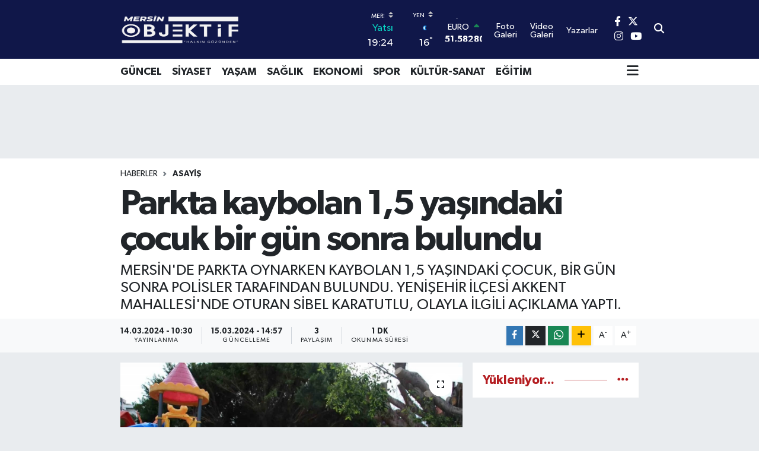

--- FILE ---
content_type: text/html; charset=UTF-8
request_url: https://www.mersinobjektif.com.tr/parkta-kaybolan-15-yasindaki-cocuk-bir-gun-sonra-bulundu
body_size: 22986
content:
<!DOCTYPE html>
<html lang="tr" data-theme="flow">
<head>
<link rel="dns-prefetch" href="//www.mersinobjektif.com.tr">
<link rel="dns-prefetch" href="//mersinobjektifcomtr.teimg.com">
<link rel="dns-prefetch" href="//static.tebilisim.com">
<link rel="dns-prefetch" href="//www.googletagmanager.com">
<link rel="dns-prefetch" href="//www.facebook.com">
<link rel="dns-prefetch" href="//www.twitter.com">
<link rel="dns-prefetch" href="//www.instagram.com">
<link rel="dns-prefetch" href="//www.youtube.com">
<link rel="dns-prefetch" href="//www.w3.org">
<link rel="dns-prefetch" href="//x.com">
<link rel="dns-prefetch" href="//api.whatsapp.com">
<link rel="dns-prefetch" href="//www.linkedin.com">
<link rel="dns-prefetch" href="//pinterest.com">
<link rel="dns-prefetch" href="//t.me">
<link rel="dns-prefetch" href="//tebilisim.com">
<link rel="dns-prefetch" href="//facebook.com">
<link rel="dns-prefetch" href="//twitter.com">
<link rel="dns-prefetch" href="//mersinobjektif.com.tr">

    <meta charset="utf-8">
<title>Parkta kaybolan 1,5 yaşındaki çocuk bir gün sonra bulundu - MERSİN OBJEKTİF - Mersin&#039;den En Doğru, En Güncel Haberler</title>
<meta name="description" content="MERSİN&#039;DE PARKTA OYNARKEN KAYBOLAN 1,5 YAŞINDAKİ ÇOCUK, BİR GÜN SONRA POLİSLER TARAFINDAN BULUNDU. YENİŞEHİR İLÇESİ AKKENT MAHALLESİ&#039;NDE OTURAN SİBEL KARATUTLU, OLAYLA İLGİLİ AÇIKLAMA YAPTI.">
<link rel="canonical" href="https://www.mersinobjektif.com.tr/parkta-kaybolan-15-yasindaki-cocuk-bir-gun-sonra-bulundu">
<meta name="viewport" content="width=device-width,initial-scale=1">
<meta name="X-UA-Compatible" content="IE=edge">
<meta name="robots" content="max-image-preview:large">
<meta name="theme-color" content="#101749">
<meta name="title" content="Parkta kaybolan 1,5 yaşındaki çocuk bir gün sonra bulundu">
<meta name="articleSection" content="news">
<meta name="datePublished" content="2024-03-14T10:30:00+03:00">
<meta name="dateModified" content="2024-03-15T14:57:40+03:00">
<meta name="articleAuthor" content="İhlas Haber Ajansı">
<meta name="author" content="İhlas Haber Ajansı">
<link rel="amphtml" href="https://www.mersinobjektif.com.tr/parkta-kaybolan-15-yasindaki-cocuk-bir-gun-sonra-bulundu/amp">
<meta property="og:site_name" content="MERSİN OBJEKTİF - Mersin&#039;den En Doğru, En Güncel Haberler">
<meta property="og:title" content="Parkta kaybolan 1,5 yaşındaki çocuk bir gün sonra bulundu">
<meta property="og:description" content="MERSİN&#039;DE PARKTA OYNARKEN KAYBOLAN 1,5 YAŞINDAKİ ÇOCUK, BİR GÜN SONRA POLİSLER TARAFINDAN BULUNDU. YENİŞEHİR İLÇESİ AKKENT MAHALLESİ&#039;NDE OTURAN SİBEL KARATUTLU, OLAYLA İLGİLİ AÇIKLAMA YAPTI.">
<meta property="og:url" content="https://www.mersinobjektif.com.tr/parkta-kaybolan-15-yasindaki-cocuk-bir-gun-sonra-bulundu">
<meta property="og:image" content="https://mersinobjektifcomtr.teimg.com/crop/1280x720/mersinobjektif-com-tr/uploads/2024/03/agency/iha/parkta-kaybolan-15-yasindaki-cocuk-bir-gun-sonra-bulundu.jpg">
<meta property="og:image:width" content="1280">
<meta property="og:image:height" content="720">
<meta property="og:image:alt" content="Parkta kaybolan 1,5 yaşındaki çocuk bir gün sonra bulundu">
<meta property="og:article:published_time" content="2024-03-14T10:30:00+03:00">
<meta property="og:article:modified_time" content="2024-03-15T14:57:40+03:00">
<meta property="og:type" content="article">
<meta name="twitter:card" content="summary_large_image">
<meta name="twitter:site" content="@mersinobjektif">
<meta name="twitter:title" content="Parkta kaybolan 1,5 yaşındaki çocuk bir gün sonra bulundu">
<meta name="twitter:description" content="MERSİN&#039;DE PARKTA OYNARKEN KAYBOLAN 1,5 YAŞINDAKİ ÇOCUK, BİR GÜN SONRA POLİSLER TARAFINDAN BULUNDU. YENİŞEHİR İLÇESİ AKKENT MAHALLESİ&#039;NDE OTURAN SİBEL KARATUTLU, OLAYLA İLGİLİ AÇIKLAMA YAPTI.">
<meta name="twitter:image" content="https://mersinobjektifcomtr.teimg.com/crop/1280x720/mersinobjektif-com-tr/uploads/2024/03/agency/iha/parkta-kaybolan-15-yasindaki-cocuk-bir-gun-sonra-bulundu.jpg">
<meta name="twitter:url" content="https://www.mersinobjektif.com.tr/parkta-kaybolan-15-yasindaki-cocuk-bir-gun-sonra-bulundu">
<link rel="shortcut icon" type="image/x-icon" href="https://mersinobjektifcomtr.teimg.com/mersinobjektif-com-tr/uploads/2024/03/objektiffavicon.png">
<link rel="manifest" href="https://www.mersinobjektif.com.tr/manifest.json?v=6.6.4" />
<link rel="preload" href="https://static.tebilisim.com/flow/assets/css/font-awesome/fa-solid-900.woff2" as="font" type="font/woff2" crossorigin />
<link rel="preload" href="https://static.tebilisim.com/flow/assets/css/font-awesome/fa-brands-400.woff2" as="font" type="font/woff2" crossorigin />
<link rel="preload" href="https://static.tebilisim.com/flow/assets/css/weather-icons/font/weathericons-regular-webfont.woff2" as="font" type="font/woff2" crossorigin />
<link rel="preload" href="https://static.tebilisim.com/flow/vendor/te/fonts/gibson/Gibson-Bold.woff2" as="font" type="font/woff2" crossorigin />
<link rel="preload" href="https://static.tebilisim.com/flow/vendor/te/fonts/gibson/Gibson-BoldItalic.woff2" as="font" type="font/woff2" crossorigin />
<link rel="preload" href="https://static.tebilisim.com/flow/vendor/te/fonts/gibson/Gibson-Italic.woff2" as="font" type="font/woff2" crossorigin />
<link rel="preload" href="https://static.tebilisim.com/flow/vendor/te/fonts/gibson/Gibson-Light.woff2" as="font" type="font/woff2" crossorigin />
<link rel="preload" href="https://static.tebilisim.com/flow/vendor/te/fonts/gibson/Gibson-LightItalic.woff2" as="font" type="font/woff2" crossorigin />
<link rel="preload" href="https://static.tebilisim.com/flow/vendor/te/fonts/gibson/Gibson-SemiBold.woff2" as="font" type="font/woff2" crossorigin />
<link rel="preload" href="https://static.tebilisim.com/flow/vendor/te/fonts/gibson/Gibson-SemiBoldItalic.woff2" as="font" type="font/woff2" crossorigin />
<link rel="preload" href="https://static.tebilisim.com/flow/vendor/te/fonts/gibson/Gibson.woff2" as="font" type="font/woff2" crossorigin />


<link rel="preload" as="style" href="https://static.tebilisim.com/flow/vendor/te/fonts/gibson.css?v=6.6.4">
<link rel="stylesheet" href="https://static.tebilisim.com/flow/vendor/te/fonts/gibson.css?v=6.6.4">

<link rel="preload" as="image" href="https://mersinobjektifcomtr.teimg.com/crop/1280x720/mersinobjektif-com-tr/uploads/2024/03/agency/iha/parkta-kaybolan-15-yasindaki-cocuk-bir-gun-sonra-bulundu.jpg">
<style>:root {
        --te-link-color: #333;
        --te-link-hover-color: #000;
        --te-font: "Gibson";
        --te-secondary-font: "Gibson";
        --te-h1-font-size: 60px;
        --te-color: #101749;
        --te-hover-color: #b51e22;
        --mm-ocd-width: 85%!important; /*  Mobil Menü Genişliği */
        --swiper-theme-color: var(--te-color)!important;
        --header-13-color: #ffc107;
    }</style><link rel="preload" as="style" href="https://static.tebilisim.com/flow/assets/vendor/bootstrap/css/bootstrap.min.css?v=6.6.4">
<link rel="stylesheet" href="https://static.tebilisim.com/flow/assets/vendor/bootstrap/css/bootstrap.min.css?v=6.6.4">
<link rel="preload" as="style" href="https://static.tebilisim.com/flow/assets/css/app6.6.4.min.css">
<link rel="stylesheet" href="https://static.tebilisim.com/flow/assets/css/app6.6.4.min.css">



<script type="application/ld+json">{"@context":"https:\/\/schema.org","@type":"WebSite","url":"https:\/\/www.mersinobjektif.com.tr","potentialAction":{"@type":"SearchAction","target":"https:\/\/www.mersinobjektif.com.tr\/arama?q={query}","query-input":"required name=query"}}</script>

<script type="application/ld+json">{"@context":"https:\/\/schema.org","@type":"NewsMediaOrganization","url":"https:\/\/www.mersinobjektif.com.tr","name":"MERS\u0130N OBJEKT\u0130F - Mersin'den En Do\u011fru, En G\u00fcncel Haberler","logo":"https:\/\/mersinobjektifcomtr.teimg.com\/mersinobjektif-com-tr\/uploads\/2024\/03\/beyazlogoson.png","sameAs":["https:\/\/www.facebook.com\/mersinobjektifcom","https:\/\/www.twitter.com\/mersinobjektif","https:\/\/www.youtube.com\/channel\/UC5fa6LaDJeo2RsYU64jb0Ng","https:\/\/www.instagram.com\/mersinobjektif.com.tr"]}</script>

<script type="application/ld+json">{"@context":"https:\/\/schema.org","@graph":[{"@type":"SiteNavigationElement","name":"Ana Sayfa","url":"https:\/\/www.mersinobjektif.com.tr","@id":"https:\/\/www.mersinobjektif.com.tr"},{"@type":"SiteNavigationElement","name":"E\u011fitim","url":"https:\/\/www.mersinobjektif.com.tr\/egitim","@id":"https:\/\/www.mersinobjektif.com.tr\/egitim"},{"@type":"SiteNavigationElement","name":"Ekonomi","url":"https:\/\/www.mersinobjektif.com.tr\/ekonomi","@id":"https:\/\/www.mersinobjektif.com.tr\/ekonomi"},{"@type":"SiteNavigationElement","name":"G\u00fcncel","url":"https:\/\/www.mersinobjektif.com.tr\/guncel","@id":"https:\/\/www.mersinobjektif.com.tr\/guncel"},{"@type":"SiteNavigationElement","name":"K\u00fclt\u00fcr-Sanat","url":"https:\/\/www.mersinobjektif.com.tr\/kultur-sanat","@id":"https:\/\/www.mersinobjektif.com.tr\/kultur-sanat"},{"@type":"SiteNavigationElement","name":"Sa\u011fl\u0131k","url":"https:\/\/www.mersinobjektif.com.tr\/saglik","@id":"https:\/\/www.mersinobjektif.com.tr\/saglik"},{"@type":"SiteNavigationElement","name":"Spor","url":"https:\/\/www.mersinobjektif.com.tr\/spor","@id":"https:\/\/www.mersinobjektif.com.tr\/spor"},{"@type":"SiteNavigationElement","name":"Ya\u015fam","url":"https:\/\/www.mersinobjektif.com.tr\/yasam","@id":"https:\/\/www.mersinobjektif.com.tr\/yasam"},{"@type":"SiteNavigationElement","name":"Siyaset","url":"https:\/\/www.mersinobjektif.com.tr\/siyaset","@id":"https:\/\/www.mersinobjektif.com.tr\/siyaset"},{"@type":"SiteNavigationElement","name":"Akdeniz","url":"https:\/\/www.mersinobjektif.com.tr\/akdeniz","@id":"https:\/\/www.mersinobjektif.com.tr\/akdeniz"},{"@type":"SiteNavigationElement","name":"Anamur","url":"https:\/\/www.mersinobjektif.com.tr\/anamur","@id":"https:\/\/www.mersinobjektif.com.tr\/anamur"},{"@type":"SiteNavigationElement","name":"Ayd\u0131nc\u0131k","url":"https:\/\/www.mersinobjektif.com.tr\/aydinci","@id":"https:\/\/www.mersinobjektif.com.tr\/aydinci"},{"@type":"SiteNavigationElement","name":"Bozyaz\u0131","url":"https:\/\/www.mersinobjektif.com.tr\/bozyazi","@id":"https:\/\/www.mersinobjektif.com.tr\/bozyazi"},{"@type":"SiteNavigationElement","name":"\u00c7aml\u0131yayla","url":"https:\/\/www.mersinobjektif.com.tr\/camliyayla","@id":"https:\/\/www.mersinobjektif.com.tr\/camliyayla"},{"@type":"SiteNavigationElement","name":"Erdemli","url":"https:\/\/www.mersinobjektif.com.tr\/erdeml","@id":"https:\/\/www.mersinobjektif.com.tr\/erdeml"},{"@type":"SiteNavigationElement","name":"G\u00fclnar","url":"https:\/\/www.mersinobjektif.com.tr\/gulnar","@id":"https:\/\/www.mersinobjektif.com.tr\/gulnar"},{"@type":"SiteNavigationElement","name":"Mezitli","url":"https:\/\/www.mersinobjektif.com.tr\/mezitli","@id":"https:\/\/www.mersinobjektif.com.tr\/mezitli"},{"@type":"SiteNavigationElement","name":"Mut","url":"https:\/\/www.mersinobjektif.com.tr\/mut","@id":"https:\/\/www.mersinobjektif.com.tr\/mut"},{"@type":"SiteNavigationElement","name":"Silifke","url":"https:\/\/www.mersinobjektif.com.tr\/silifke","@id":"https:\/\/www.mersinobjektif.com.tr\/silifke"},{"@type":"SiteNavigationElement","name":"Tarsus","url":"https:\/\/www.mersinobjektif.com.tr\/tarsus","@id":"https:\/\/www.mersinobjektif.com.tr\/tarsus"},{"@type":"SiteNavigationElement","name":"Toroslar","url":"https:\/\/www.mersinobjektif.com.tr\/toroslar","@id":"https:\/\/www.mersinobjektif.com.tr\/toroslar"},{"@type":"SiteNavigationElement","name":"Yeni\u015fehir","url":"https:\/\/www.mersinobjektif.com.tr\/yenisehir","@id":"https:\/\/www.mersinobjektif.com.tr\/yenisehir"},{"@type":"SiteNavigationElement","name":"\u0130L\u00c7ELER","url":"https:\/\/www.mersinobjektif.com.tr\/ilceler","@id":"https:\/\/www.mersinobjektif.com.tr\/ilceler"},{"@type":"SiteNavigationElement","name":"Asayi\u015f","url":"https:\/\/www.mersinobjektif.com.tr\/asayis","@id":"https:\/\/www.mersinobjektif.com.tr\/asayis"},{"@type":"SiteNavigationElement","name":"Genel","url":"https:\/\/www.mersinobjektif.com.tr\/genel","@id":"https:\/\/www.mersinobjektif.com.tr\/genel"},{"@type":"SiteNavigationElement","name":"Magazin","url":"https:\/\/www.mersinobjektif.com.tr\/magazin","@id":"https:\/\/www.mersinobjektif.com.tr\/magazin"},{"@type":"SiteNavigationElement","name":"Yerel","url":"https:\/\/www.mersinobjektif.com.tr\/yerel","@id":"https:\/\/www.mersinobjektif.com.tr\/yerel"},{"@type":"SiteNavigationElement","name":"\u00c7evre","url":"https:\/\/www.mersinobjektif.com.tr\/cevre","@id":"https:\/\/www.mersinobjektif.com.tr\/cevre"},{"@type":"SiteNavigationElement","name":"D\u00fcnya","url":"https:\/\/www.mersinobjektif.com.tr\/dunya","@id":"https:\/\/www.mersinobjektif.com.tr\/dunya"},{"@type":"SiteNavigationElement","name":"Haberde insan","url":"https:\/\/www.mersinobjektif.com.tr\/haberde-insan","@id":"https:\/\/www.mersinobjektif.com.tr\/haberde-insan"},{"@type":"SiteNavigationElement","name":"Politika","url":"https:\/\/www.mersinobjektif.com.tr\/politika","@id":"https:\/\/www.mersinobjektif.com.tr\/politika"},{"@type":"SiteNavigationElement","name":"Bilim ve teknoloji","url":"https:\/\/www.mersinobjektif.com.tr\/bilim-ve-teknoloji","@id":"https:\/\/www.mersinobjektif.com.tr\/bilim-ve-teknoloji"},{"@type":"SiteNavigationElement","name":"Gizlilik S\u00f6zle\u015fmesi","url":"https:\/\/www.mersinobjektif.com.tr\/gizlilik-sozlesmesi","@id":"https:\/\/www.mersinobjektif.com.tr\/gizlilik-sozlesmesi"},{"@type":"SiteNavigationElement","name":"\u0130leti\u015fim","url":"https:\/\/www.mersinobjektif.com.tr\/iletisim","@id":"https:\/\/www.mersinobjektif.com.tr\/iletisim"},{"@type":"SiteNavigationElement","name":"Yazarlar","url":"https:\/\/www.mersinobjektif.com.tr\/yazarlar","@id":"https:\/\/www.mersinobjektif.com.tr\/yazarlar"},{"@type":"SiteNavigationElement","name":"Foto Galeri","url":"https:\/\/www.mersinobjektif.com.tr\/foto-galeri","@id":"https:\/\/www.mersinobjektif.com.tr\/foto-galeri"},{"@type":"SiteNavigationElement","name":"Video Galeri","url":"https:\/\/www.mersinobjektif.com.tr\/video","@id":"https:\/\/www.mersinobjektif.com.tr\/video"},{"@type":"SiteNavigationElement","name":"Biyografiler","url":"https:\/\/www.mersinobjektif.com.tr\/biyografi","@id":"https:\/\/www.mersinobjektif.com.tr\/biyografi"},{"@type":"SiteNavigationElement","name":"Firma Rehberi","url":"https:\/\/www.mersinobjektif.com.tr\/rehber","@id":"https:\/\/www.mersinobjektif.com.tr\/rehber"},{"@type":"SiteNavigationElement","name":"Seri \u0130lanlar","url":"https:\/\/www.mersinobjektif.com.tr\/ilan","@id":"https:\/\/www.mersinobjektif.com.tr\/ilan"},{"@type":"SiteNavigationElement","name":"Vefatlar","url":"https:\/\/www.mersinobjektif.com.tr\/vefat","@id":"https:\/\/www.mersinobjektif.com.tr\/vefat"},{"@type":"SiteNavigationElement","name":"R\u00f6portajlar","url":"https:\/\/www.mersinobjektif.com.tr\/roportaj","@id":"https:\/\/www.mersinobjektif.com.tr\/roportaj"},{"@type":"SiteNavigationElement","name":"Anketler","url":"https:\/\/www.mersinobjektif.com.tr\/anketler","@id":"https:\/\/www.mersinobjektif.com.tr\/anketler"},{"@type":"SiteNavigationElement","name":"Yeni\u015fehir Bug\u00fcn, Yar\u0131n ve 1 Haftal\u0131k Hava Durumu Tahmini","url":"https:\/\/www.mersinobjektif.com.tr\/yenisehir-hava-durumu","@id":"https:\/\/www.mersinobjektif.com.tr\/yenisehir-hava-durumu"},{"@type":"SiteNavigationElement","name":"Yeni\u015fehir Namaz Vakitleri","url":"https:\/\/www.mersinobjektif.com.tr\/yenisehir-namaz-vakitleri","@id":"https:\/\/www.mersinobjektif.com.tr\/yenisehir-namaz-vakitleri"},{"@type":"SiteNavigationElement","name":"Puan Durumu ve Fikst\u00fcr","url":"https:\/\/www.mersinobjektif.com.tr\/futbol\/st-super-lig-puan-durumu-ve-fikstur","@id":"https:\/\/www.mersinobjektif.com.tr\/futbol\/st-super-lig-puan-durumu-ve-fikstur"}]}</script>

<script type="application/ld+json">{"@context":"https:\/\/schema.org","@type":"BreadcrumbList","itemListElement":[{"@type":"ListItem","position":1,"item":{"@type":"Thing","@id":"https:\/\/www.mersinobjektif.com.tr","name":"Haberler"}},{"@type":"ListItem","position":2,"item":{"@type":"Thing","@id":"https:\/\/www.mersinobjektif.com.tr\/asayis","name":"Asayi\u015f"}},{"@type":"ListItem","position":3,"item":{"@type":"Thing","@id":"https:\/\/www.mersinobjektif.com.tr\/parkta-kaybolan-15-yasindaki-cocuk-bir-gun-sonra-bulundu","name":"Parkta kaybolan 1,5 ya\u015f\u0131ndaki \u00e7ocuk bir g\u00fcn sonra bulundu"}}]}</script>
<script type="application/ld+json">{"@context":"https:\/\/schema.org","@type":"NewsArticle","headline":"Parkta kaybolan 1,5 ya\u015f\u0131ndaki \u00e7ocuk bir g\u00fcn sonra bulundu","articleSection":"Asayi\u015f","dateCreated":"2024-03-14T10:30:00+03:00","datePublished":"2024-03-14T10:30:00+03:00","dateModified":"2024-03-15T14:57:40+03:00","wordCount":170,"genre":"news","mainEntityOfPage":{"@type":"WebPage","@id":"https:\/\/www.mersinobjektif.com.tr\/parkta-kaybolan-15-yasindaki-cocuk-bir-gun-sonra-bulundu"},"articleBody":"Parkta kaybolan 1,5 ya\u015f\u0131ndaki \u00e7ocuk bir g\u00fcn sonra bulundu&nbsp;\r\nOlay, merkez Yeni\u015fehir il\u00e7esi Akkent Mahallesi\u2019nde meydana geldi. \u0130ddiaya g\u00f6re anne Sibel Karatutlu, 12 Mart \u00c7ar\u015famba g\u00fcn\u00fc saat 19.00 civar\u0131nda 1,5 ya\u015f\u0131ndaki k\u0131z\u0131 &nbsp;D.D.\u00c7\u2019yi evlerinin yak\u0131n\u0131ndaki parka g\u00f6t\u00fcrd\u00fc. Karatutlu\u2019nun bir anl\u0131k dalg\u0131nl\u0131\u011f\u0131 sonras\u0131 D. ortadan kayboldu. Karatutlu, t\u00fcm aramalar\u0131na ra\u011fmen D.\u2019yi bulamad\u0131. Yak\u0131nlar\u0131n\u0131 arayarak \u00e7ocu\u011fu bulmaya \u00e7al\u0131\u015fan anne, sonu\u00e7 alamay\u0131nca polis merkezine giderek kay\u0131p ba\u015fvurusunda bulundu. Bir g\u00fcn sonra, G\u00fcng\u00f6r\u2019\u00fcn telefonuna \u00e7ocu\u011fun bulundu\u011fu haberi geldi. Mezitli Polis Merkezinden arayan g\u00f6revli bir polis, \u00e7ocu\u011fun bulundu\u011funu ve karakola gelmeleri gerekti\u011fini s\u00f6yledi. Geli\u015fmeler \u00fczerine Karatutlu, yan\u0131na k\u0131z\u0131 L.\u00c7.\u2019yi de alarak polis merkezine gitti. Polis merkezinde \u00e7ocu\u011funa kavu\u015fan aile mutluluk ya\u015farken, \u00e7ocu\u011fu bulan polis ekipleri, \u00e7ocu\u011fun ailesine teslim edilmesi i\u00e7in gerekli \u00e7al\u0131\u015fmalar\u0131 ba\u015flatt\u0131.","description":"MERS\u0130N'DE PARKTA OYNARKEN KAYBOLAN 1,5 YA\u015eINDAK\u0130 \u00c7OCUK, B\u0130R G\u00dcN SONRA POL\u0130SLER TARAFINDAN BULUNDU. YEN\u0130\u015eEH\u0130R \u0130L\u00c7ES\u0130 AKKENT MAHALLES\u0130'NDE OTURAN S\u0130BEL KARATUTLU, OLAYLA \u0130LG\u0130L\u0130 A\u00c7IKLAMA YAPTI.","inLanguage":"tr-TR","keywords":[],"image":{"@type":"ImageObject","url":"https:\/\/mersinobjektifcomtr.teimg.com\/crop\/1280x720\/mersinobjektif-com-tr\/uploads\/2024\/03\/agency\/iha\/parkta-kaybolan-15-yasindaki-cocuk-bir-gun-sonra-bulundu.jpg","width":"1280","height":"720","caption":"Parkta kaybolan 1,5 ya\u015f\u0131ndaki \u00e7ocuk bir g\u00fcn sonra bulundu"},"publishingPrinciples":"https:\/\/www.mersinobjektif.com.tr\/gizlilik-sozlesmesi","isFamilyFriendly":"http:\/\/schema.org\/True","isAccessibleForFree":"http:\/\/schema.org\/True","publisher":{"@type":"Organization","name":"MERS\u0130N OBJEKT\u0130F - Mersin'den En Do\u011fru, En G\u00fcncel Haberler","image":"https:\/\/mersinobjektifcomtr.teimg.com\/mersinobjektif-com-tr\/uploads\/2024\/03\/beyazlogoson.png","logo":{"@type":"ImageObject","url":"https:\/\/mersinobjektifcomtr.teimg.com\/mersinobjektif-com-tr\/uploads\/2024\/03\/beyazlogoson.png","width":"640","height":"375"}},"author":{"@type":"Person","name":"MERS\u0130N OBJEKT\u0130F","honorificPrefix":"","jobTitle":"","url":null}}</script>





<style>
.mega-menu {z-index: 9999 !important;}
@media screen and (min-width: 1620px) {
    .container {width: 1280px!important; max-width: 1280px!important;}
    #ad_36 {margin-right: 15px !important;}
    #ad_9 {margin-left: 15px !important;}
}

@media screen and (min-width: 1325px) and (max-width: 1620px) {
    .container {width: 1100px!important; max-width: 1100px!important;}
    #ad_36 {margin-right: 100px !important;}
    #ad_9 {margin-left: 100px !important;}
}
@media screen and (min-width: 1295px) and (max-width: 1325px) {
    .container {width: 990px!important; max-width: 990px!important;}
    #ad_36 {margin-right: 165px !important;}
    #ad_9 {margin-left: 165px !important;}
}
@media screen and (min-width: 1200px) and (max-width: 1295px) {
    .container {width: 900px!important; max-width: 900px!important;}
    #ad_36 {margin-right: 210px !important;}
    #ad_9 {margin-left: 210px !important;}

}
</style><meta name="google-site-verification" content="nCLPA-jcdvO5ADQvRQ4TaLjjxsTS_IPqhwZlg8b6Uhg" />



<script async data-cfasync="false"
	src="https://www.googletagmanager.com/gtag/js?id=G-K3E77RZEW6"></script>
<script data-cfasync="false">
	window.dataLayer = window.dataLayer || [];
	  function gtag(){dataLayer.push(arguments);}
	  gtag('js', new Date());
	  gtag('config', 'G-K3E77RZEW6');
</script>




</head>




<body class="d-flex flex-column min-vh-100">

    
    

    <header class="header-8">
    <nav class="top-header navbar navbar-expand-lg navbar-dark bg-te-color py-1">
        <div class="container">
                            <a class="navbar-brand me-0" href="/" title="MERSİN OBJEKTİF - Mersin&#039;den En Doğru, En Güncel Haberler">
                <img src="https://mersinobjektifcomtr.teimg.com/mersinobjektif-com-tr/uploads/2024/03/beyazlogoson.png" alt="MERSİN OBJEKTİF - Mersin&#039;den En Doğru, En Güncel Haberler" width="400" height="40" class="light-mode img-fluid flow-logo">
<img src="https://mersinobjektifcomtr.teimg.com/mersinobjektif-com-tr/uploads/2024/03/beyazlogoson.png" alt="MERSİN OBJEKTİF - Mersin&#039;den En Doğru, En Güncel Haberler" width="400" height="40" class="dark-mode img-fluid flow-logo d-none">

            </a>
            
            <div class="header-widgets d-lg-flex justify-content-end align-items-center d-none">

                                    <!-- HAVA DURUMU -->

<input type="hidden" name="widget_setting_weathercity" value="36.81602000,34.57621000" />

    
        
        <div class="prayer-top d-none d-lg-flex justify-content-between flex-column">
            <select class="form-select border-0 bg-transparent text-white" name="city" onchange="window.location.href=this.value">
            <option value="/adana-namaz-vakitleri" >Adana</option>
            <option value="/adiyaman-namaz-vakitleri" >Adıyaman</option>
            <option value="/afyonkarahisar-namaz-vakitleri" >Afyonkarahisar</option>
            <option value="/agri-namaz-vakitleri" >Ağrı</option>
            <option value="/aksaray-namaz-vakitleri" >Aksaray</option>
            <option value="/amasya-namaz-vakitleri" >Amasya</option>
            <option value="/ankara-namaz-vakitleri" >Ankara</option>
            <option value="/antalya-namaz-vakitleri" >Antalya</option>
            <option value="/ardahan-namaz-vakitleri" >Ardahan</option>
            <option value="/artvin-namaz-vakitleri" >Artvin</option>
            <option value="/aydin-namaz-vakitleri" >Aydın</option>
            <option value="/balikesir-namaz-vakitleri" >Balıkesir</option>
            <option value="/bartin-namaz-vakitleri" >Bartın</option>
            <option value="/batman-namaz-vakitleri" >Batman</option>
            <option value="/bayburt-namaz-vakitleri" >Bayburt</option>
            <option value="/bilecik-namaz-vakitleri" >Bilecik</option>
            <option value="/bingol-namaz-vakitleri" >Bingöl</option>
            <option value="/bitlis-namaz-vakitleri" >Bitlis</option>
            <option value="/bolu-namaz-vakitleri" >Bolu</option>
            <option value="/burdur-namaz-vakitleri" >Burdur</option>
            <option value="/bursa-namaz-vakitleri" >Bursa</option>
            <option value="/canakkale-namaz-vakitleri" >Çanakkale</option>
            <option value="/cankiri-namaz-vakitleri" >Çankırı</option>
            <option value="/corum-namaz-vakitleri" >Çorum</option>
            <option value="/denizli-namaz-vakitleri" >Denizli</option>
            <option value="/diyarbakir-namaz-vakitleri" >Diyarbakır</option>
            <option value="/duzce-namaz-vakitleri" >Düzce</option>
            <option value="/edirne-namaz-vakitleri" >Edirne</option>
            <option value="/elazig-namaz-vakitleri" >Elazığ</option>
            <option value="/erzincan-namaz-vakitleri" >Erzincan</option>
            <option value="/erzurum-namaz-vakitleri" >Erzurum</option>
            <option value="/eskisehir-namaz-vakitleri" >Eskişehir</option>
            <option value="/gaziantep-namaz-vakitleri" >Gaziantep</option>
            <option value="/giresun-namaz-vakitleri" >Giresun</option>
            <option value="/gumushane-namaz-vakitleri" >Gümüşhane</option>
            <option value="/hakkari-namaz-vakitleri" >Hakkâri</option>
            <option value="/hatay-namaz-vakitleri" >Hatay</option>
            <option value="/igdir-namaz-vakitleri" >Iğdır</option>
            <option value="/isparta-namaz-vakitleri" >Isparta</option>
            <option value="/istanbul-namaz-vakitleri" >İstanbul</option>
            <option value="/izmir-namaz-vakitleri" >İzmir</option>
            <option value="/kahramanmaras-namaz-vakitleri" >Kahramanmaraş</option>
            <option value="/karabuk-namaz-vakitleri" >Karabük</option>
            <option value="/karaman-namaz-vakitleri" >Karaman</option>
            <option value="/kars-namaz-vakitleri" >Kars</option>
            <option value="/kastamonu-namaz-vakitleri" >Kastamonu</option>
            <option value="/kayseri-namaz-vakitleri" >Kayseri</option>
            <option value="/kilis-namaz-vakitleri" >Kilis</option>
            <option value="/kirikkale-namaz-vakitleri" >Kırıkkale</option>
            <option value="/kirklareli-namaz-vakitleri" >Kırklareli</option>
            <option value="/kirsehir-namaz-vakitleri" >Kırşehir</option>
            <option value="/kocaeli-namaz-vakitleri" >Kocaeli</option>
            <option value="/konya-namaz-vakitleri" >Konya</option>
            <option value="/kutahya-namaz-vakitleri" >Kütahya</option>
            <option value="/malatya-namaz-vakitleri" >Malatya</option>
            <option value="/manisa-namaz-vakitleri" >Manisa</option>
            <option value="/mardin-namaz-vakitleri" >Mardin</option>
            <option value="/mersin-namaz-vakitleri"  selected >Mersin</option>
            <option value="/mugla-namaz-vakitleri" >Muğla</option>
            <option value="/mus-namaz-vakitleri" >Muş</option>
            <option value="/nevsehir-namaz-vakitleri" >Nevşehir</option>
            <option value="/nigde-namaz-vakitleri" >Niğde</option>
            <option value="/ordu-namaz-vakitleri" >Ordu</option>
            <option value="/osmaniye-namaz-vakitleri" >Osmaniye</option>
            <option value="/rize-namaz-vakitleri" >Rize</option>
            <option value="/sakarya-namaz-vakitleri" >Sakarya</option>
            <option value="/samsun-namaz-vakitleri" >Samsun</option>
            <option value="/sanliurfa-namaz-vakitleri" >Şanlıurfa</option>
            <option value="/siirt-namaz-vakitleri" >Siirt</option>
            <option value="/sinop-namaz-vakitleri" >Sinop</option>
            <option value="/sivas-namaz-vakitleri" >Sivas</option>
            <option value="/sirnak-namaz-vakitleri" >Şırnak</option>
            <option value="/tekirdag-namaz-vakitleri" >Tekirdağ</option>
            <option value="/tokat-namaz-vakitleri" >Tokat</option>
            <option value="/trabzon-namaz-vakitleri" >Trabzon</option>
            <option value="/tunceli-namaz-vakitleri" >Tunceli</option>
            <option value="/usak-namaz-vakitleri" >Uşak</option>
            <option value="/van-namaz-vakitleri" >Van</option>
            <option value="/yalova-namaz-vakitleri" >Yalova</option>
            <option value="/yozgat-namaz-vakitleri" >Yozgat</option>
            <option value="/zonguldak-namaz-vakitleri" >Zonguldak</option>
    </select>

                        <div class="text-white text-end"> <span class="text-cyan">Yatsı</span> 19:24
            </div>
                    </div>
        <div class="weather-top weather-widget d-none d-lg-flex justify-content-between flex-column">
            <div class="weather">
                <select class="form-select border-0 bg-transparent text-white" name="city">
        <option value="36.86424000,34.67731000" >Akdeniz</option>
        <option value="36.07508000,32.83691000" >Anamur</option>
        <option value="36.14370000,33.32016000" >Aydıncık</option>
        <option value="36.10820000,32.96113000" >Bozyazı</option>
        <option value="37.18000000,34.60678000" >Çamlıyayla</option>
        <option value="36.60498000,34.30836000" >Erdemli</option>
        <option value="36.34148000,33.39921000" >Gülnar</option>
        <option value="36.89400000,34.42987000" >Mezitli</option>
        <option value="36.71842000,33.38718000" >Mut</option>
        <option value="36.37778000,33.93444000" >Silifke</option>
        <option value="36.91766000,34.89277000" >Tarsus</option>
        <option value="36.87083000,34.60299000" >Toroslar</option>
        <option value="36.81602000,34.57621000"  selected >Yenişehir</option>
    </select>




            </div>
            <div class="weather-degree text-light text-end">
                <img src="//cdn.weatherapi.com/weather/64x64/night/113.png" class="condition" width="26" height="26" alt="16"/>
                <span class="degree text-white">16</span><sup>°</sup>
            </div>
        </div>

    
<div data-location='{"city":"TUXX0014"}' class="d-none"></div>


                    <!-- PİYASALAR -->
        <div class="parite-top position-relative overflow-hidden" style="height: 40px;">
        <div class="newsticker">
            <ul class="newsticker__h4 list-unstyled text-white small" data-header="8">
                <li class="newsticker__item dollar">
                    <div>DOLAR <i class="fa fa-caret-up text-success ms-1"></i> </div>
                    <div class="fw-bold d-inline-block">43,37200</div><span
                        class="text-success d-inline-block ms-1">0.02</span>
                </li>
                <li class="newsticker__item euro">
                    <div>EURO <i class="fa fa-caret-up text-success ms-1"></i> </div>
                    <div class="fw-bold d-inline-block">51,58280</div><span
                        class="text-success d-inline-block ms-1">0.55</span>
                </li>
                <li class="newsticker__item sterlin">
                    <div>STERLİN <i class="fa fa-caret-up text-success ms-1"></i> </div>
                    <div class="fw-bold d-inline-block">59,46080</div><span
                        class="text-success d-inline-block ms-1">0.47</span>
                </li>
                <li class="newsticker__item altin">
                    <div>G.ALTIN <i class="fa fa-caret-up text-success ms-1"></i> </div>
                    <div class="fw-bold d-inline-block">7092,03000</div><span
                        class="text-success d-inline-block ms-1">2.11</span>
                </li>
                <li class="newsticker__item bist">
                    <div>BİST100 <i class="fa fa-caret-up text-success ms-1"></i></div>
                    <div class="fw-bold d-inline-block">13.177,00</div><span class="text-success d-inline-block ms-1">142</span>
                </li>
                <li class="newsticker__item btc">
                    <div>BITCOIN <i class="fa fa-caret-up text-success ms-1"></i> </div>
                    <div class="fw-bold d-inline-block">88.715,50</div><span class="text-success d-inline-block ms-1">0.15</span>
                </li>
            </ul>
        </div>
    </div>
    

                                <div class="0">
    <a href="/foto-galeri" class="text-center d-block mt-1 " target="_self" title="Foto Galeri">
        <div class="small text-white lh-1">Foto Galeri</div>
            </a>
</div>
<div class="1">
    <a href="/video" class="text-center d-block mt-1 " target="_self" title="Video Galeri">
        <div class="small text-white lh-1">Video Galeri</div>
            </a>
</div>
<div class="2">
    <a href="/yazarlar" class="text-center d-block mt-1 " target="_self" title="Yazarlar">
        <div class="small text-white lh-1">Yazarlar</div>
            </a>
</div>


                <div class="top-social-media">
                                        <a href="https://www.facebook.com/mersinobjektifcom" class="ms-2" target="_blank" rel="nofollow noreferrer noopener"><i class="fab fa-facebook-f text-white"></i></a>
                                                            <a href="https://www.twitter.com/mersinobjektif" class="ms-2" target="_blank" rel="nofollow noreferrer noopener"><i class="fab fa-x-twitter text-white"></i></a>
                                                            <a href="https://www.instagram.com/mersinobjektif.com.tr" class="ms-2" target="_blank" rel="nofollow noreferrer noopener"><i class="fab fa-instagram text-white"></i></a>
                                                                                <a href="https://www.youtube.com/channel/UC5fa6LaDJeo2RsYU64jb0Ng" class="ms-2" target="_blank" rel="nofollow noreferrer noopener"><i class="fab fa-youtube text-white"></i></a>
                                                        </div>
                <div class="search-top">
                    <a href="/arama" class="d-block" title="Ara">
                        <i class="fa fa-search text-white"></i>
                    </a>
                </div>
            </div>
            <ul class="nav d-lg-none px-2">
                
                <li class="nav-item"><a href="/arama" class="me-2 text-white" title="Ara"><i class="fa fa-search fa-lg"></i></a></li>
                <li class="nav-item"><a href="#menu" title="Ana Menü" class="text-white"><i class="fa fa-bars fa-lg"></i></a></li>
            </ul>
        </div>
    </nav>
    <div class="main-menu navbar navbar-expand-lg d-none d-lg-block bg-white">
        <div class="container">
            <ul  class="nav fw-semibold">
        <li class="nav-item   ">
        <a href="/guncel" class="nav-link text-dark" target="_self" title="GÜNCEL">GÜNCEL</a>
        
    </li>
        <li class="nav-item   ">
        <a href="/siyaset" class="nav-link text-dark" target="_self" title="SİYASET">SİYASET</a>
        
    </li>
        <li class="nav-item   ">
        <a href="/yasam" class="nav-link text-dark" target="_self" title="YAŞAM">YAŞAM</a>
        
    </li>
        <li class="nav-item   ">
        <a href="/saglik" class="nav-link text-dark" target="_self" title="SAĞLIK">SAĞLIK</a>
        
    </li>
        <li class="nav-item   ">
        <a href="/ekonomi" class="nav-link text-dark" target="_self" title="EKONOMİ">EKONOMİ</a>
        
    </li>
        <li class="nav-item   ">
        <a href="/spor" class="nav-link text-dark" target="_self" title="SPOR">SPOR</a>
        
    </li>
        <li class="nav-item   ">
        <a href="/kultur-sanat" class="nav-link text-dark" target="_self" title="KÜLTÜR-SANAT">KÜLTÜR-SANAT</a>
        
    </li>
        <li class="nav-item   ">
        <a href="/egitim" class="nav-link text-dark" target="_self" title="EĞİTİM">EĞİTİM</a>
        
    </li>
    </ul>

            <ul class="navigation-menu nav d-flex align-items-center">
                
                <li class="nav-item dropdown position-static">
                    <a class="nav-link pe-0 text-dark" data-bs-toggle="dropdown" href="#" aria-haspopup="true"
                        aria-expanded="false" title="Ana Menü">
                        <i class="fa fa-bars fa-lg"></i>
                    </a>
                    <div class="mega-menu dropdown-menu dropdown-menu-end text-capitalize shadow-lg border-0 rounded-0">

    <div class="row g-3 small p-3">

                <div class="col">
            <div class="extra-sections bg-light p-3 border">
                <a href="https://www.mersinobjektif.com.tr/mersin-nobetci-eczaneler" title="Mersin Nöbetçi Eczaneler" class="d-block border-bottom pb-2 mb-2" target="_self"><i class="fa-solid fa-capsules me-2"></i>Mersin Nöbetçi Eczaneler</a>
<a href="https://www.mersinobjektif.com.tr/mersin-hava-durumu" title="Mersin Hava Durumu" class="d-block border-bottom pb-2 mb-2" target="_self"><i class="fa-solid fa-cloud-sun me-2"></i>Mersin Hava Durumu</a>
<a href="https://www.mersinobjektif.com.tr/mersin-namaz-vakitleri" title="Mersin Namaz Vakitleri" class="d-block border-bottom pb-2 mb-2" target="_self"><i class="fa-solid fa-mosque me-2"></i>Mersin Namaz Vakitleri</a>
<a href="https://www.mersinobjektif.com.tr/mersin-trafik-durumu" title="Mersin Trafik Yoğunluk Haritası" class="d-block border-bottom pb-2 mb-2" target="_self"><i class="fa-solid fa-car me-2"></i>Mersin Trafik Yoğunluk Haritası</a>
<a href="https://www.mersinobjektif.com.tr/futbol/super-lig-puan-durumu-ve-fikstur" title="Süper Lig Puan Durumu ve Fikstür" class="d-block border-bottom pb-2 mb-2" target="_self"><i class="fa-solid fa-chart-bar me-2"></i>Süper Lig Puan Durumu ve Fikstür</a>
<a href="https://www.mersinobjektif.com.tr/tum-mansetler" title="Tüm Manşetler" class="d-block border-bottom pb-2 mb-2" target="_self"><i class="fa-solid fa-newspaper me-2"></i>Tüm Manşetler</a>
<a href="https://www.mersinobjektif.com.tr/sondakika-haberleri" title="Son Dakika Haberleri" class="d-block border-bottom pb-2 mb-2" target="_self"><i class="fa-solid fa-bell me-2"></i>Son Dakika Haberleri</a>

            </div>
        </div>
        
        <div class="col">
        <a href="/dunya" class="d-block border-bottom  pb-2 mb-2" target="_self" title="Dünya">Dünya</a>
            <a href="/cevre" class="d-block border-bottom  pb-2 mb-2" target="_self" title="Çevre">Çevre</a>
            <a href="/yerel" class="d-block border-bottom  pb-2 mb-2" target="_self" title="Yerel">Yerel</a>
            <a href="/magazin" class="d-block border-bottom  pb-2 mb-2" target="_self" title="Magazin">Magazin</a>
            <a href="/genel" class="d-block border-bottom  pb-2 mb-2" target="_self" title="Genel">Genel</a>
            <a href="/asayis" class="d-block border-bottom  pb-2 mb-2" target="_self" title="Asayiş">Asayiş</a>
            <a href="/ilceler" class="d-block  pb-2 mb-2" target="_self" title="İLÇELER">İLÇELER</a>
        </div><div class="col">
            <a href="/akdeniz" class="d-block border-bottom  pb-2 mb-2" target="_self" title="Akdeniz">Akdeniz</a>
            <a href="/anamur" class="d-block border-bottom  pb-2 mb-2" target="_self" title="Anamur">Anamur</a>
            <a href="/aydinci" class="d-block border-bottom  pb-2 mb-2" target="_self" title="Aydıncık">Aydıncık</a>
            <a href="/bozyazi" class="d-block border-bottom  pb-2 mb-2" target="_self" title="Bozyazı">Bozyazı</a>
            <a href="/camliyayla" class="d-block border-bottom  pb-2 mb-2" target="_self" title="Çamlıyayla">Çamlıyayla</a>
            <a href="/erdeml" class="d-block border-bottom  pb-2 mb-2" target="_self" title="Erdemli">Erdemli</a>
            <a href="/gulnar" class="d-block  pb-2 mb-2" target="_self" title="Gülnar">Gülnar</a>
        </div><div class="col">
            <a href="/mezitli" class="d-block border-bottom  pb-2 mb-2" target="_self" title="Mezitli">Mezitli</a>
            <a href="/mut" class="d-block border-bottom  pb-2 mb-2" target="_self" title="Mut">Mut</a>
            <a href="/silifke" class="d-block border-bottom  pb-2 mb-2" target="_self" title="Silifke">Silifke</a>
            <a href="/tarsus" class="d-block border-bottom  pb-2 mb-2" target="_self" title="Tarsus">Tarsus</a>
            <a href="/toroslar" class="d-block border-bottom  pb-2 mb-2" target="_self" title="Toroslar">Toroslar</a>
            <a href="/yenisehir" class="d-block border-bottom  pb-2 mb-2" target="_self" title="Yenişehir">Yenişehir</a>
        </div>


    </div>

    <div class="p-3 bg-light">
                <a class="me-3"
            href="https://www.facebook.com/mersinobjektifcom" target="_blank" rel="nofollow noreferrer noopener"><i class="fab fa-facebook me-2 text-navy"></i> Facebook</a>
                        <a class="me-3"
            href="https://www.twitter.com/mersinobjektif" target="_blank" rel="nofollow noreferrer noopener"><i class="fab fa-x-twitter "></i> Twitter</a>
                        <a class="me-3"
            href="https://www.instagram.com/mersinobjektif.com.tr" target="_blank" rel="nofollow noreferrer noopener"><i class="fab fa-instagram me-2 text-magenta"></i> Instagram</a>
                                <a class="me-3"
            href="https://www.youtube.com/channel/UC5fa6LaDJeo2RsYU64jb0Ng" target="_blank" rel="nofollow noreferrer noopener"><i class="fab fa-youtube me-2 text-danger"></i> Youtube</a>
                                                    </div>

    <div class="mega-menu-footer p-2 bg-te-color">
        <a class="dropdown-item text-white" href="/kunye" title="Künye"><i class="fa fa-id-card me-2"></i> Künye</a>
        <a class="dropdown-item text-white" href="/iletisim" title="İletişim"><i class="fa fa-envelope me-2"></i> İletişim</a>
        <a class="dropdown-item text-white" href="/rss-baglantilari" title="RSS Bağlantıları"><i class="fa fa-rss me-2"></i> RSS Bağlantıları</a>
        <a class="dropdown-item text-white" href="/member/login" title="Üyelik Girişi"><i class="fa fa-user me-2"></i> Üyelik Girişi</a>
    </div>


</div>

                </li>
            </ul>
        </div>
    </div>
    <ul  class="mobile-categories d-lg-none list-inline bg-white">
        <li class="list-inline-item">
        <a href="/guncel" class="text-dark" target="_self" title="GÜNCEL">
                GÜNCEL
        </a>
    </li>
        <li class="list-inline-item">
        <a href="/siyaset" class="text-dark" target="_self" title="SİYASET">
                SİYASET
        </a>
    </li>
        <li class="list-inline-item">
        <a href="/yasam" class="text-dark" target="_self" title="YAŞAM">
                YAŞAM
        </a>
    </li>
        <li class="list-inline-item">
        <a href="/saglik" class="text-dark" target="_self" title="SAĞLIK">
                SAĞLIK
        </a>
    </li>
        <li class="list-inline-item">
        <a href="/ekonomi" class="text-dark" target="_self" title="EKONOMİ">
                EKONOMİ
        </a>
    </li>
        <li class="list-inline-item">
        <a href="/spor" class="text-dark" target="_self" title="SPOR">
                SPOR
        </a>
    </li>
        <li class="list-inline-item">
        <a href="/kultur-sanat" class="text-dark" target="_self" title="KÜLTÜR-SANAT">
                KÜLTÜR-SANAT
        </a>
    </li>
        <li class="list-inline-item">
        <a href="/egitim" class="text-dark" target="_self" title="EĞİTİM">
                EĞİTİM
        </a>
    </li>
    </ul>

</header>






<main class="single overflow-hidden" style="min-height: 300px">

            
    
    <div class="infinite" data-show-advert="1">

    <div id="ad_150" data-channel="150" data-advert="temedya" data-rotation="120" class="d-none d-sm-flex flex-column align-items-center justify-content-start text-center mx-auto overflow-hidden my-3" data-affix="0" style="width: 750px;height: 90px;" data-width="750" data-height="90"></div>

    <div class="infinite-item d-block" data-id="14609" data-category-id="45" data-reference="TE\Blog\Models\Post" data-json-url="/service/json/featured-infinite.json">

        

        <div class="post-header pt-3 bg-white">

    <div class="container">

        
        <nav class="meta-category d-flex justify-content-lg-start" style="--bs-breadcrumb-divider: url(&#34;data:image/svg+xml,%3Csvg xmlns='http://www.w3.org/2000/svg' width='8' height='8'%3E%3Cpath d='M2.5 0L1 1.5 3.5 4 1 6.5 2.5 8l4-4-4-4z' fill='%236c757d'/%3E%3C/svg%3E&#34;);" aria-label="breadcrumb">
        <ol class="breadcrumb mb-0">
            <li class="breadcrumb-item"><a href="https://www.mersinobjektif.com.tr" class="breadcrumb_link" target="_self">Haberler</a></li>
            <li class="breadcrumb-item active fw-bold" aria-current="page"><a href="/asayis" target="_self" class="breadcrumb_link text-dark" title="Asayiş">Asayiş</a></li>
        </ol>
</nav>

        <h1 class="h2 fw-bold text-lg-start headline my-2" itemprop="headline">Parkta kaybolan 1,5 yaşındaki çocuk bir gün sonra bulundu</h1>
        
        <h2 class="lead text-lg-start text-dark my-2 description" itemprop="description">MERSİN&#039;DE PARKTA OYNARKEN KAYBOLAN 1,5 YAŞINDAKİ ÇOCUK, BİR GÜN SONRA POLİSLER TARAFINDAN BULUNDU. YENİŞEHİR İLÇESİ AKKENT MAHALLESİ&#039;NDE OTURAN SİBEL KARATUTLU, OLAYLA İLGİLİ AÇIKLAMA YAPTI.</h2>
        
        <div class="news-tags">
    </div>

    </div>

    <div class="bg-light py-1">
        <div class="container d-flex justify-content-between align-items-center">

            <div class="meta-author">
    
    <div class="box">
    <time class="fw-bold">14.03.2024 - 10:30</time>
    <span class="info">Yayınlanma</span>
</div>
<div class="box">
    <time class="fw-bold">15.03.2024 - 14:57</time>
    <span class="info">Güncelleme</span>
</div>

    <div class="box">
    <span class="fw-bold">3</span>
    <span class="info text-dark">Paylaşım</span>
</div>

    
    <div class="box">
    <span class="fw-bold">1 Dk</span>
    <span class="info text-dark">Okunma Süresi</span>
</div>





</div>


            <div class="share-area justify-content-end align-items-center d-none d-lg-flex">

    <div class="mobile-share-button-container mb-2 d-block d-md-none">
    <button
        class="btn btn-primary btn-sm rounded-0 shadow-sm w-100"
        onclick="handleMobileShare(event, 'Parkta kaybolan 1,5 yaşındaki çocuk bir gün sonra bulundu', 'https://www.mersinobjektif.com.tr/parkta-kaybolan-15-yasindaki-cocuk-bir-gun-sonra-bulundu')"
        title="Paylaş"
    >
        <i class="fas fa-share-alt me-2"></i>Paylaş
    </button>
</div>

<div class="social-buttons-new d-none d-md-flex justify-content-between">
    <a
        href="https://www.facebook.com/sharer/sharer.php?u=https%3A%2F%2Fwww.mersinobjektif.com.tr%2Fparkta-kaybolan-15-yasindaki-cocuk-bir-gun-sonra-bulundu"
        onclick="initiateDesktopShare(event, 'facebook')"
        class="btn btn-primary btn-sm rounded-0 shadow-sm me-1"
        title="Facebook'ta Paylaş"
        data-platform="facebook"
        data-share-url="https://www.mersinobjektif.com.tr/parkta-kaybolan-15-yasindaki-cocuk-bir-gun-sonra-bulundu"
        data-share-title="Parkta kaybolan 1,5 yaşındaki çocuk bir gün sonra bulundu"
        rel="noreferrer nofollow noopener external"
    >
        <i class="fab fa-facebook-f"></i>
    </a>

    <a
        href="https://x.com/intent/tweet?url=https%3A%2F%2Fwww.mersinobjektif.com.tr%2Fparkta-kaybolan-15-yasindaki-cocuk-bir-gun-sonra-bulundu&text=Parkta+kaybolan+1%2C5+ya%C5%9F%C4%B1ndaki+%C3%A7ocuk+bir+g%C3%BCn+sonra+bulundu"
        onclick="initiateDesktopShare(event, 'twitter')"
        class="btn btn-dark btn-sm rounded-0 shadow-sm me-1"
        title="X'de Paylaş"
        data-platform="twitter"
        data-share-url="https://www.mersinobjektif.com.tr/parkta-kaybolan-15-yasindaki-cocuk-bir-gun-sonra-bulundu"
        data-share-title="Parkta kaybolan 1,5 yaşındaki çocuk bir gün sonra bulundu"
        rel="noreferrer nofollow noopener external"
    >
        <i class="fab fa-x-twitter text-white"></i>
    </a>

    <a
        href="https://api.whatsapp.com/send?text=Parkta+kaybolan+1%2C5+ya%C5%9F%C4%B1ndaki+%C3%A7ocuk+bir+g%C3%BCn+sonra+bulundu+-+https%3A%2F%2Fwww.mersinobjektif.com.tr%2Fparkta-kaybolan-15-yasindaki-cocuk-bir-gun-sonra-bulundu"
        onclick="initiateDesktopShare(event, 'whatsapp')"
        class="btn btn-success btn-sm rounded-0 btn-whatsapp shadow-sm me-1"
        title="Whatsapp'ta Paylaş"
        data-platform="whatsapp"
        data-share-url="https://www.mersinobjektif.com.tr/parkta-kaybolan-15-yasindaki-cocuk-bir-gun-sonra-bulundu"
        data-share-title="Parkta kaybolan 1,5 yaşındaki çocuk bir gün sonra bulundu"
        rel="noreferrer nofollow noopener external"
    >
        <i class="fab fa-whatsapp fa-lg"></i>
    </a>

    <div class="dropdown">
        <button class="dropdownButton btn btn-sm rounded-0 btn-warning border-none shadow-sm me-1" type="button" data-bs-toggle="dropdown" name="socialDropdownButton" title="Daha Fazla">
            <i id="icon" class="fa fa-plus"></i>
        </button>

        <ul class="dropdown-menu dropdown-menu-end border-0 rounded-1 shadow">
            <li>
                <a
                    href="https://www.linkedin.com/sharing/share-offsite/?url=https%3A%2F%2Fwww.mersinobjektif.com.tr%2Fparkta-kaybolan-15-yasindaki-cocuk-bir-gun-sonra-bulundu"
                    class="dropdown-item"
                    onclick="initiateDesktopShare(event, 'linkedin')"
                    data-platform="linkedin"
                    data-share-url="https://www.mersinobjektif.com.tr/parkta-kaybolan-15-yasindaki-cocuk-bir-gun-sonra-bulundu"
                    data-share-title="Parkta kaybolan 1,5 yaşındaki çocuk bir gün sonra bulundu"
                    rel="noreferrer nofollow noopener external"
                    title="Linkedin"
                >
                    <i class="fab fa-linkedin text-primary me-2"></i>Linkedin
                </a>
            </li>
            <li>
                <a
                    href="https://pinterest.com/pin/create/button/?url=https%3A%2F%2Fwww.mersinobjektif.com.tr%2Fparkta-kaybolan-15-yasindaki-cocuk-bir-gun-sonra-bulundu&description=Parkta+kaybolan+1%2C5+ya%C5%9F%C4%B1ndaki+%C3%A7ocuk+bir+g%C3%BCn+sonra+bulundu&media="
                    class="dropdown-item"
                    onclick="initiateDesktopShare(event, 'pinterest')"
                    data-platform="pinterest"
                    data-share-url="https://www.mersinobjektif.com.tr/parkta-kaybolan-15-yasindaki-cocuk-bir-gun-sonra-bulundu"
                    data-share-title="Parkta kaybolan 1,5 yaşındaki çocuk bir gün sonra bulundu"
                    rel="noreferrer nofollow noopener external"
                    title="Pinterest"
                >
                    <i class="fab fa-pinterest text-danger me-2"></i>Pinterest
                </a>
            </li>
            <li>
                <a
                    href="https://t.me/share/url?url=https%3A%2F%2Fwww.mersinobjektif.com.tr%2Fparkta-kaybolan-15-yasindaki-cocuk-bir-gun-sonra-bulundu&text=Parkta+kaybolan+1%2C5+ya%C5%9F%C4%B1ndaki+%C3%A7ocuk+bir+g%C3%BCn+sonra+bulundu"
                    class="dropdown-item"
                    onclick="initiateDesktopShare(event, 'telegram')"
                    data-platform="telegram"
                    data-share-url="https://www.mersinobjektif.com.tr/parkta-kaybolan-15-yasindaki-cocuk-bir-gun-sonra-bulundu"
                    data-share-title="Parkta kaybolan 1,5 yaşındaki çocuk bir gün sonra bulundu"
                    rel="noreferrer nofollow noopener external"
                    title="Telegram"
                >
                    <i class="fab fa-telegram-plane text-primary me-2"></i>Telegram
                </a>
            </li>
            <li class="border-0">
                <a class="dropdown-item" href="javascript:void(0)" onclick="printContent(event)" title="Yazdır">
                    <i class="fas fa-print text-dark me-2"></i>
                    Yazdır
                </a>
            </li>
            <li class="border-0">
                <a class="dropdown-item" href="javascript:void(0)" onclick="copyURL(event, 'https://www.mersinobjektif.com.tr/parkta-kaybolan-15-yasindaki-cocuk-bir-gun-sonra-bulundu')" rel="noreferrer nofollow noopener external" title="Bağlantıyı Kopyala">
                    <i class="fas fa-link text-dark me-2"></i>
                    Kopyala
                </a>
            </li>
        </ul>
    </div>
</div>

<script>
    var shareableModelId = 14609;
    var shareableModelClass = 'TE\\Blog\\Models\\Post';

    function shareCount(id, model, platform, url) {
        fetch("https://www.mersinobjektif.com.tr/sharecount", {
            method: 'POST',
            headers: {
                'Content-Type': 'application/json',
                'X-CSRF-TOKEN': document.querySelector('meta[name="csrf-token"]')?.getAttribute('content')
            },
            body: JSON.stringify({ id, model, platform, url })
        }).catch(err => console.error('Share count fetch error:', err));
    }

    function goSharePopup(url, title, width = 600, height = 400) {
        const left = (screen.width - width) / 2;
        const top = (screen.height - height) / 2;
        window.open(
            url,
            title,
            `width=${width},height=${height},left=${left},top=${top},resizable=yes,scrollbars=yes`
        );
    }

    async function handleMobileShare(event, title, url) {
        event.preventDefault();

        if (shareableModelId && shareableModelClass) {
            shareCount(shareableModelId, shareableModelClass, 'native_mobile_share', url);
        }

        const isAndroidWebView = navigator.userAgent.includes('Android') && !navigator.share;

        if (isAndroidWebView) {
            window.location.href = 'androidshare://paylas?title=' + encodeURIComponent(title) + '&url=' + encodeURIComponent(url);
            return;
        }

        if (navigator.share) {
            try {
                await navigator.share({ title: title, url: url });
            } catch (error) {
                if (error.name !== 'AbortError') {
                    console.error('Web Share API failed:', error);
                }
            }
        } else {
            alert("Bu cihaz paylaşımı desteklemiyor.");
        }
    }

    function initiateDesktopShare(event, platformOverride = null) {
        event.preventDefault();
        const anchor = event.currentTarget;
        const platform = platformOverride || anchor.dataset.platform;
        const webShareUrl = anchor.href;
        const contentUrl = anchor.dataset.shareUrl || webShareUrl;

        if (shareableModelId && shareableModelClass && platform) {
            shareCount(shareableModelId, shareableModelClass, platform, contentUrl);
        }

        goSharePopup(webShareUrl, platform ? platform.charAt(0).toUpperCase() + platform.slice(1) : "Share");
    }

    function copyURL(event, urlToCopy) {
        event.preventDefault();
        navigator.clipboard.writeText(urlToCopy).then(() => {
            alert('Bağlantı panoya kopyalandı!');
        }).catch(err => {
            console.error('Could not copy text: ', err);
            try {
                const textArea = document.createElement("textarea");
                textArea.value = urlToCopy;
                textArea.style.position = "fixed";
                document.body.appendChild(textArea);
                textArea.focus();
                textArea.select();
                document.execCommand('copy');
                document.body.removeChild(textArea);
                alert('Bağlantı panoya kopyalandı!');
            } catch (fallbackErr) {
                console.error('Fallback copy failed:', fallbackErr);
            }
        });
    }

    function printContent(event) {
        event.preventDefault();

        const triggerElement = event.currentTarget;
        const contextContainer = triggerElement.closest('.infinite-item') || document;

        const header      = contextContainer.querySelector('.post-header');
        const media       = contextContainer.querySelector('.news-section .col-lg-8 .inner, .news-section .col-lg-8 .ratio, .news-section .col-lg-8 iframe');
        const articleBody = contextContainer.querySelector('.article-text');

        if (!header && !media && !articleBody) {
            window.print();
            return;
        }

        let printHtml = '';
        
        if (header) {
            const titleEl = header.querySelector('h1');
            const descEl  = header.querySelector('.description, h2.lead');

            let cleanHeaderHtml = '<div class="printed-header">';
            if (titleEl) cleanHeaderHtml += titleEl.outerHTML;
            if (descEl)  cleanHeaderHtml += descEl.outerHTML;
            cleanHeaderHtml += '</div>';

            printHtml += cleanHeaderHtml;
        }

        if (media) {
            printHtml += media.outerHTML;
        }

        if (articleBody) {
            const articleClone = articleBody.cloneNode(true);
            articleClone.querySelectorAll('.post-flash').forEach(function (el) {
                el.parentNode.removeChild(el);
            });
            printHtml += articleClone.outerHTML;
        }
        const iframe = document.createElement('iframe');
        iframe.style.position = 'fixed';
        iframe.style.right = '0';
        iframe.style.bottom = '0';
        iframe.style.width = '0';
        iframe.style.height = '0';
        iframe.style.border = '0';
        document.body.appendChild(iframe);

        const frameWindow = iframe.contentWindow || iframe;
        const title = document.title || 'Yazdır';
        const headStyles = Array.from(document.querySelectorAll('link[rel="stylesheet"], style'))
            .map(el => el.outerHTML)
            .join('');

        iframe.onload = function () {
            try {
                frameWindow.focus();
                frameWindow.print();
            } finally {
                setTimeout(function () {
                    document.body.removeChild(iframe);
                }, 1000);
            }
        };

        const doc = frameWindow.document;
        doc.open();
        doc.write(`
            <!doctype html>
            <html lang="tr">
                <head>
<link rel="dns-prefetch" href="//www.mersinobjektif.com.tr">
<link rel="dns-prefetch" href="//mersinobjektifcomtr.teimg.com">
<link rel="dns-prefetch" href="//static.tebilisim.com">
<link rel="dns-prefetch" href="//www.googletagmanager.com">
<link rel="dns-prefetch" href="//www.facebook.com">
<link rel="dns-prefetch" href="//www.twitter.com">
<link rel="dns-prefetch" href="//www.instagram.com">
<link rel="dns-prefetch" href="//www.youtube.com">
<link rel="dns-prefetch" href="//www.w3.org">
<link rel="dns-prefetch" href="//x.com">
<link rel="dns-prefetch" href="//api.whatsapp.com">
<link rel="dns-prefetch" href="//www.linkedin.com">
<link rel="dns-prefetch" href="//pinterest.com">
<link rel="dns-prefetch" href="//t.me">
<link rel="dns-prefetch" href="//tebilisim.com">
<link rel="dns-prefetch" href="//facebook.com">
<link rel="dns-prefetch" href="//twitter.com">
<link rel="dns-prefetch" href="//mersinobjektif.com.tr">
                    <meta charset="utf-8">
                    <title>${title}</title>
                    ${headStyles}
                    <style>
                        html, body {
                            margin: 0;
                            padding: 0;
                            background: #ffffff;
                        }
                        .printed-article {
                            margin: 0;
                            padding: 20px;
                            box-shadow: none;
                            background: #ffffff;
                        }
                    </style>
                </head>
                <body>
                    <div class="printed-article">
                        ${printHtml}
                    </div>
                </body>
            </html>
        `);
        doc.close();
    }

    var dropdownButton = document.querySelector('.dropdownButton');
    if (dropdownButton) {
        var icon = dropdownButton.querySelector('#icon');
        var parentDropdown = dropdownButton.closest('.dropdown');
        if (parentDropdown && icon) {
            parentDropdown.addEventListener('show.bs.dropdown', function () {
                icon.classList.remove('fa-plus');
                icon.classList.add('fa-minus');
            });
            parentDropdown.addEventListener('hide.bs.dropdown', function () {
                icon.classList.remove('fa-minus');
                icon.classList.add('fa-plus');
            });
        }
    }
</script>

    
        
            <a href="#" title="Metin boyutunu küçült" class="te-textDown btn btn-sm btn-white rounded-0 me-1">A<sup>-</sup></a>
            <a href="#" title="Metin boyutunu büyüt" class="te-textUp btn btn-sm btn-white rounded-0 me-1">A<sup>+</sup></a>

            
        

    
</div>



        </div>


    </div>


</div>




        <div class="container g-0 g-sm-4">

            <div class="news-section overflow-hidden mt-lg-3">
                <div class="row g-3">
                    <div class="col-lg-8">

                        <div class="inner">
    <a href="https://mersinobjektifcomtr.teimg.com/crop/1280x720/mersinobjektif-com-tr/uploads/2024/03/agency/iha/parkta-kaybolan-15-yasindaki-cocuk-bir-gun-sonra-bulundu.jpg" class="position-relative d-block" data-fancybox>
                        <div class="zoom-in-out m-3">
            <i class="fa fa-expand" style="font-size: 14px"></i>
        </div>
        <img class="img-fluid" src="https://mersinobjektifcomtr.teimg.com/crop/1280x720/mersinobjektif-com-tr/uploads/2024/03/agency/iha/parkta-kaybolan-15-yasindaki-cocuk-bir-gun-sonra-bulundu.jpg" alt="Parkta kaybolan 1,5 yaşındaki çocuk bir gün sonra bulundu" width="860" height="504" loading="eager" fetchpriority="high" decoding="async" style="width:100%; aspect-ratio: 860 / 504;" />
            </a>
</div>





                        <div class="d-flex d-lg-none justify-content-between align-items-center p-2">

    <div class="mobile-share-button-container mb-2 d-block d-md-none">
    <button
        class="btn btn-primary btn-sm rounded-0 shadow-sm w-100"
        onclick="handleMobileShare(event, 'Parkta kaybolan 1,5 yaşındaki çocuk bir gün sonra bulundu', 'https://www.mersinobjektif.com.tr/parkta-kaybolan-15-yasindaki-cocuk-bir-gun-sonra-bulundu')"
        title="Paylaş"
    >
        <i class="fas fa-share-alt me-2"></i>Paylaş
    </button>
</div>

<div class="social-buttons-new d-none d-md-flex justify-content-between">
    <a
        href="https://www.facebook.com/sharer/sharer.php?u=https%3A%2F%2Fwww.mersinobjektif.com.tr%2Fparkta-kaybolan-15-yasindaki-cocuk-bir-gun-sonra-bulundu"
        onclick="initiateDesktopShare(event, 'facebook')"
        class="btn btn-primary btn-sm rounded-0 shadow-sm me-1"
        title="Facebook'ta Paylaş"
        data-platform="facebook"
        data-share-url="https://www.mersinobjektif.com.tr/parkta-kaybolan-15-yasindaki-cocuk-bir-gun-sonra-bulundu"
        data-share-title="Parkta kaybolan 1,5 yaşındaki çocuk bir gün sonra bulundu"
        rel="noreferrer nofollow noopener external"
    >
        <i class="fab fa-facebook-f"></i>
    </a>

    <a
        href="https://x.com/intent/tweet?url=https%3A%2F%2Fwww.mersinobjektif.com.tr%2Fparkta-kaybolan-15-yasindaki-cocuk-bir-gun-sonra-bulundu&text=Parkta+kaybolan+1%2C5+ya%C5%9F%C4%B1ndaki+%C3%A7ocuk+bir+g%C3%BCn+sonra+bulundu"
        onclick="initiateDesktopShare(event, 'twitter')"
        class="btn btn-dark btn-sm rounded-0 shadow-sm me-1"
        title="X'de Paylaş"
        data-platform="twitter"
        data-share-url="https://www.mersinobjektif.com.tr/parkta-kaybolan-15-yasindaki-cocuk-bir-gun-sonra-bulundu"
        data-share-title="Parkta kaybolan 1,5 yaşındaki çocuk bir gün sonra bulundu"
        rel="noreferrer nofollow noopener external"
    >
        <i class="fab fa-x-twitter text-white"></i>
    </a>

    <a
        href="https://api.whatsapp.com/send?text=Parkta+kaybolan+1%2C5+ya%C5%9F%C4%B1ndaki+%C3%A7ocuk+bir+g%C3%BCn+sonra+bulundu+-+https%3A%2F%2Fwww.mersinobjektif.com.tr%2Fparkta-kaybolan-15-yasindaki-cocuk-bir-gun-sonra-bulundu"
        onclick="initiateDesktopShare(event, 'whatsapp')"
        class="btn btn-success btn-sm rounded-0 btn-whatsapp shadow-sm me-1"
        title="Whatsapp'ta Paylaş"
        data-platform="whatsapp"
        data-share-url="https://www.mersinobjektif.com.tr/parkta-kaybolan-15-yasindaki-cocuk-bir-gun-sonra-bulundu"
        data-share-title="Parkta kaybolan 1,5 yaşındaki çocuk bir gün sonra bulundu"
        rel="noreferrer nofollow noopener external"
    >
        <i class="fab fa-whatsapp fa-lg"></i>
    </a>

    <div class="dropdown">
        <button class="dropdownButton btn btn-sm rounded-0 btn-warning border-none shadow-sm me-1" type="button" data-bs-toggle="dropdown" name="socialDropdownButton" title="Daha Fazla">
            <i id="icon" class="fa fa-plus"></i>
        </button>

        <ul class="dropdown-menu dropdown-menu-end border-0 rounded-1 shadow">
            <li>
                <a
                    href="https://www.linkedin.com/sharing/share-offsite/?url=https%3A%2F%2Fwww.mersinobjektif.com.tr%2Fparkta-kaybolan-15-yasindaki-cocuk-bir-gun-sonra-bulundu"
                    class="dropdown-item"
                    onclick="initiateDesktopShare(event, 'linkedin')"
                    data-platform="linkedin"
                    data-share-url="https://www.mersinobjektif.com.tr/parkta-kaybolan-15-yasindaki-cocuk-bir-gun-sonra-bulundu"
                    data-share-title="Parkta kaybolan 1,5 yaşındaki çocuk bir gün sonra bulundu"
                    rel="noreferrer nofollow noopener external"
                    title="Linkedin"
                >
                    <i class="fab fa-linkedin text-primary me-2"></i>Linkedin
                </a>
            </li>
            <li>
                <a
                    href="https://pinterest.com/pin/create/button/?url=https%3A%2F%2Fwww.mersinobjektif.com.tr%2Fparkta-kaybolan-15-yasindaki-cocuk-bir-gun-sonra-bulundu&description=Parkta+kaybolan+1%2C5+ya%C5%9F%C4%B1ndaki+%C3%A7ocuk+bir+g%C3%BCn+sonra+bulundu&media="
                    class="dropdown-item"
                    onclick="initiateDesktopShare(event, 'pinterest')"
                    data-platform="pinterest"
                    data-share-url="https://www.mersinobjektif.com.tr/parkta-kaybolan-15-yasindaki-cocuk-bir-gun-sonra-bulundu"
                    data-share-title="Parkta kaybolan 1,5 yaşındaki çocuk bir gün sonra bulundu"
                    rel="noreferrer nofollow noopener external"
                    title="Pinterest"
                >
                    <i class="fab fa-pinterest text-danger me-2"></i>Pinterest
                </a>
            </li>
            <li>
                <a
                    href="https://t.me/share/url?url=https%3A%2F%2Fwww.mersinobjektif.com.tr%2Fparkta-kaybolan-15-yasindaki-cocuk-bir-gun-sonra-bulundu&text=Parkta+kaybolan+1%2C5+ya%C5%9F%C4%B1ndaki+%C3%A7ocuk+bir+g%C3%BCn+sonra+bulundu"
                    class="dropdown-item"
                    onclick="initiateDesktopShare(event, 'telegram')"
                    data-platform="telegram"
                    data-share-url="https://www.mersinobjektif.com.tr/parkta-kaybolan-15-yasindaki-cocuk-bir-gun-sonra-bulundu"
                    data-share-title="Parkta kaybolan 1,5 yaşındaki çocuk bir gün sonra bulundu"
                    rel="noreferrer nofollow noopener external"
                    title="Telegram"
                >
                    <i class="fab fa-telegram-plane text-primary me-2"></i>Telegram
                </a>
            </li>
            <li class="border-0">
                <a class="dropdown-item" href="javascript:void(0)" onclick="printContent(event)" title="Yazdır">
                    <i class="fas fa-print text-dark me-2"></i>
                    Yazdır
                </a>
            </li>
            <li class="border-0">
                <a class="dropdown-item" href="javascript:void(0)" onclick="copyURL(event, 'https://www.mersinobjektif.com.tr/parkta-kaybolan-15-yasindaki-cocuk-bir-gun-sonra-bulundu')" rel="noreferrer nofollow noopener external" title="Bağlantıyı Kopyala">
                    <i class="fas fa-link text-dark me-2"></i>
                    Kopyala
                </a>
            </li>
        </ul>
    </div>
</div>

<script>
    var shareableModelId = 14609;
    var shareableModelClass = 'TE\\Blog\\Models\\Post';

    function shareCount(id, model, platform, url) {
        fetch("https://www.mersinobjektif.com.tr/sharecount", {
            method: 'POST',
            headers: {
                'Content-Type': 'application/json',
                'X-CSRF-TOKEN': document.querySelector('meta[name="csrf-token"]')?.getAttribute('content')
            },
            body: JSON.stringify({ id, model, platform, url })
        }).catch(err => console.error('Share count fetch error:', err));
    }

    function goSharePopup(url, title, width = 600, height = 400) {
        const left = (screen.width - width) / 2;
        const top = (screen.height - height) / 2;
        window.open(
            url,
            title,
            `width=${width},height=${height},left=${left},top=${top},resizable=yes,scrollbars=yes`
        );
    }

    async function handleMobileShare(event, title, url) {
        event.preventDefault();

        if (shareableModelId && shareableModelClass) {
            shareCount(shareableModelId, shareableModelClass, 'native_mobile_share', url);
        }

        const isAndroidWebView = navigator.userAgent.includes('Android') && !navigator.share;

        if (isAndroidWebView) {
            window.location.href = 'androidshare://paylas?title=' + encodeURIComponent(title) + '&url=' + encodeURIComponent(url);
            return;
        }

        if (navigator.share) {
            try {
                await navigator.share({ title: title, url: url });
            } catch (error) {
                if (error.name !== 'AbortError') {
                    console.error('Web Share API failed:', error);
                }
            }
        } else {
            alert("Bu cihaz paylaşımı desteklemiyor.");
        }
    }

    function initiateDesktopShare(event, platformOverride = null) {
        event.preventDefault();
        const anchor = event.currentTarget;
        const platform = platformOverride || anchor.dataset.platform;
        const webShareUrl = anchor.href;
        const contentUrl = anchor.dataset.shareUrl || webShareUrl;

        if (shareableModelId && shareableModelClass && platform) {
            shareCount(shareableModelId, shareableModelClass, platform, contentUrl);
        }

        goSharePopup(webShareUrl, platform ? platform.charAt(0).toUpperCase() + platform.slice(1) : "Share");
    }

    function copyURL(event, urlToCopy) {
        event.preventDefault();
        navigator.clipboard.writeText(urlToCopy).then(() => {
            alert('Bağlantı panoya kopyalandı!');
        }).catch(err => {
            console.error('Could not copy text: ', err);
            try {
                const textArea = document.createElement("textarea");
                textArea.value = urlToCopy;
                textArea.style.position = "fixed";
                document.body.appendChild(textArea);
                textArea.focus();
                textArea.select();
                document.execCommand('copy');
                document.body.removeChild(textArea);
                alert('Bağlantı panoya kopyalandı!');
            } catch (fallbackErr) {
                console.error('Fallback copy failed:', fallbackErr);
            }
        });
    }

    function printContent(event) {
        event.preventDefault();

        const triggerElement = event.currentTarget;
        const contextContainer = triggerElement.closest('.infinite-item') || document;

        const header      = contextContainer.querySelector('.post-header');
        const media       = contextContainer.querySelector('.news-section .col-lg-8 .inner, .news-section .col-lg-8 .ratio, .news-section .col-lg-8 iframe');
        const articleBody = contextContainer.querySelector('.article-text');

        if (!header && !media && !articleBody) {
            window.print();
            return;
        }

        let printHtml = '';
        
        if (header) {
            const titleEl = header.querySelector('h1');
            const descEl  = header.querySelector('.description, h2.lead');

            let cleanHeaderHtml = '<div class="printed-header">';
            if (titleEl) cleanHeaderHtml += titleEl.outerHTML;
            if (descEl)  cleanHeaderHtml += descEl.outerHTML;
            cleanHeaderHtml += '</div>';

            printHtml += cleanHeaderHtml;
        }

        if (media) {
            printHtml += media.outerHTML;
        }

        if (articleBody) {
            const articleClone = articleBody.cloneNode(true);
            articleClone.querySelectorAll('.post-flash').forEach(function (el) {
                el.parentNode.removeChild(el);
            });
            printHtml += articleClone.outerHTML;
        }
        const iframe = document.createElement('iframe');
        iframe.style.position = 'fixed';
        iframe.style.right = '0';
        iframe.style.bottom = '0';
        iframe.style.width = '0';
        iframe.style.height = '0';
        iframe.style.border = '0';
        document.body.appendChild(iframe);

        const frameWindow = iframe.contentWindow || iframe;
        const title = document.title || 'Yazdır';
        const headStyles = Array.from(document.querySelectorAll('link[rel="stylesheet"], style'))
            .map(el => el.outerHTML)
            .join('');

        iframe.onload = function () {
            try {
                frameWindow.focus();
                frameWindow.print();
            } finally {
                setTimeout(function () {
                    document.body.removeChild(iframe);
                }, 1000);
            }
        };

        const doc = frameWindow.document;
        doc.open();
        doc.write(`
            <!doctype html>
            <html lang="tr">
                <head>
<link rel="dns-prefetch" href="//www.mersinobjektif.com.tr">
<link rel="dns-prefetch" href="//mersinobjektifcomtr.teimg.com">
<link rel="dns-prefetch" href="//static.tebilisim.com">
<link rel="dns-prefetch" href="//www.googletagmanager.com">
<link rel="dns-prefetch" href="//www.facebook.com">
<link rel="dns-prefetch" href="//www.twitter.com">
<link rel="dns-prefetch" href="//www.instagram.com">
<link rel="dns-prefetch" href="//www.youtube.com">
<link rel="dns-prefetch" href="//www.w3.org">
<link rel="dns-prefetch" href="//x.com">
<link rel="dns-prefetch" href="//api.whatsapp.com">
<link rel="dns-prefetch" href="//www.linkedin.com">
<link rel="dns-prefetch" href="//pinterest.com">
<link rel="dns-prefetch" href="//t.me">
<link rel="dns-prefetch" href="//tebilisim.com">
<link rel="dns-prefetch" href="//facebook.com">
<link rel="dns-prefetch" href="//twitter.com">
<link rel="dns-prefetch" href="//mersinobjektif.com.tr">
                    <meta charset="utf-8">
                    <title>${title}</title>
                    ${headStyles}
                    <style>
                        html, body {
                            margin: 0;
                            padding: 0;
                            background: #ffffff;
                        }
                        .printed-article {
                            margin: 0;
                            padding: 20px;
                            box-shadow: none;
                            background: #ffffff;
                        }
                    </style>
                </head>
                <body>
                    <div class="printed-article">
                        ${printHtml}
                    </div>
                </body>
            </html>
        `);
        doc.close();
    }

    var dropdownButton = document.querySelector('.dropdownButton');
    if (dropdownButton) {
        var icon = dropdownButton.querySelector('#icon');
        var parentDropdown = dropdownButton.closest('.dropdown');
        if (parentDropdown && icon) {
            parentDropdown.addEventListener('show.bs.dropdown', function () {
                icon.classList.remove('fa-plus');
                icon.classList.add('fa-minus');
            });
            parentDropdown.addEventListener('hide.bs.dropdown', function () {
                icon.classList.remove('fa-minus');
                icon.classList.add('fa-plus');
            });
        }
    }
</script>

    
        
        <div class="google-news share-are text-end">

            <a href="#" title="Metin boyutunu küçült" class="te-textDown btn btn-sm btn-white rounded-0 me-1">A<sup>-</sup></a>
            <a href="#" title="Metin boyutunu büyüt" class="te-textUp btn btn-sm btn-white rounded-0 me-1">A<sup>+</sup></a>

            
        </div>
        

    
</div>


                        <div class="card border-0 rounded-0 mb-3">
                            <div class="article-text container-padding" data-text-id="14609" property="articleBody">
                                
                                <div class="post-flash">
        <!--<h3 class="post-flash__title">Gözden kaçırmayın</h3>-->
                <a class="d-block bg-danger text-light my-3 p-1" href="/cevrim-ici-oyunda-kufurlestikleri-liseliyi-takside-alikoyup-darbettiler" title="Çevrim içi oyunda küfürleştikleri liseliyi takside alıkoyup, darbettiler" target="_self">
            <div class="row g-0 align-items-center">
            <div class="col-5 col-sm-3">
                <img src="https://mersinobjektifcomtr.teimg.com/crop/250x150/mersinobjektif-com-tr/uploads/2026/01/c-e-v-r-i-m-i-c-i-o-y-u-n-d-a-k-u-f-u-r-l-e-s-t-i-k-l-e-r-i-l-i-s-e-l-i-1133790-336544.jpg" loading="lazy" width="860" height="504" alt="Çevrim içi oyunda küfürleştikleri liseliyi takside alıkoyup, darbettiler" class="img-fluid">
            </div>
            <div class="col-7 col-sm-9">
                <div class="post-flash-heading p-2">
                <div class="title-3-line mb-0 mb-md-2 fw-bold lh-sm text-white">Çevrim içi oyunda küfürleştikleri liseliyi takside alıkoyup, darbettiler</div>
                <div class="btn btn-white text-danger btn-sm fw-bold d-none d-md-inline border-0" style="background-color: #fff!important ">İçeriği Görüntüle <i class="fa fa-arrow-right ps-2"></i></div>
                </div>
            </div>
            </div>
        </a>
            </div>
<p>Parkta kaybolan 1,5 yaşındaki çocuk bir gün sonra bulundu&nbsp;<br />
Olay, merkez Yenişehir ilçesi Akkent Mahallesi’nde meydana geldi. İddiaya göre anne Sibel Karatutlu, 12 Mart Çarşamba günü saat 19.00 civarında 1,5 yaşındaki kızı &nbsp;D.D.Ç’yi evlerinin yakınındaki parka götürdü. Karatutlu’nun bir anlık dalgınlığı sonrası D. ortadan kayboldu. Karatutlu, tüm aramalarına rağmen D.’yi bulamadı. Yakınlarını arayarak çocuğu bulmaya çalışan anne, sonuç alamayınca polis merkezine giderek kayıp başvurusunda bulundu. Bir gün sonra, Güngör’ün telefonuna çocuğun bulunduğu haberi geldi. Mezitli Polis Merkezinden arayan görevli bir polis, çocuğun bulunduğunu ve karakola gelmeleri gerektiğini söyledi. Gelişmeler üzerine Karatutlu, yanına kızı L.Ç.’yi de alarak polis merkezine gitti. Polis merkezinde çocuğuna kavuşan aile mutluluk yaşarken, çocuğu bulan polis ekipleri, çocuğun ailesine teslim edilmesi için gerekli çalışmaları başlattı.</p><div id="ad_121" data-channel="121" data-advert="temedya" data-rotation="120" class="mb-3 text-center"></div>
                                <div id="ad_121_mobile" data-channel="121" data-advert="temedya" data-rotation="120" class="mb-3 text-center"></div></p><div class="article-source py-3 small ">
            <span class="source-name pe-3"><strong>Kaynak: </strong><span>İhlas Haber Ajansı</span></span>
    </div>

                                                                
                            </div>
                        </div>

                        <div class="editors-choice my-3">
        <div class="row g-2">
                            <div class="col-12">
                    <a class="d-block bg-te-color p-1" href="/hindistanda-olumcul-virus-alarmi" title="Hindistan’da ölümcül virüs alarmı!" target="_self">
                        <div class="row g-1 align-items-center">
                            <div class="col-5 col-sm-3">
                                <img src="https://mersinobjektifcomtr.teimg.com/crop/250x150/mersinobjektif-com-tr/uploads/2026/01/ekran-goruntusu-2026-01-26-141030.png" loading="lazy" width="860" height="504"
                                    alt="Hindistan’da ölümcül virüs alarmı!" class="img-fluid">
                            </div>
                            <div class="col-7 col-sm-9">
                                <div class="post-flash-heading p-2 text-white">
                                    <span class="mini-title d-none d-md-inline">Editörün Seçtiği</span>
                                    <div class="h4 title-3-line mb-0 fw-bold lh-sm">
                                        Hindistan’da ölümcül virüs alarmı!
                                    </div>
                                </div>
                            </div>
                        </div>
                    </a>
                </div>
                            <div class="col-12">
                    <a class="d-block bg-te-color p-1" href="/cevrim-ici-oyunda-kufurlestikleri-liseliyi-takside-alikoyup-darbettiler" title="Çevrim içi oyunda küfürleştikleri liseliyi takside alıkoyup, darbettiler" target="_self">
                        <div class="row g-1 align-items-center">
                            <div class="col-5 col-sm-3">
                                <img src="https://mersinobjektifcomtr.teimg.com/crop/250x150/mersinobjektif-com-tr/uploads/2026/01/c-e-v-r-i-m-i-c-i-o-y-u-n-d-a-k-u-f-u-r-l-e-s-t-i-k-l-e-r-i-l-i-s-e-l-i-1133790-336544.jpg" loading="lazy" width="860" height="504"
                                    alt="Çevrim içi oyunda küfürleştikleri liseliyi takside alıkoyup, darbettiler" class="img-fluid">
                            </div>
                            <div class="col-7 col-sm-9">
                                <div class="post-flash-heading p-2 text-white">
                                    <span class="mini-title d-none d-md-inline">Editörün Seçtiği</span>
                                    <div class="h4 title-3-line mb-0 fw-bold lh-sm">
                                        Çevrim içi oyunda küfürleştikleri liseliyi takside alıkoyup, darbettiler
                                    </div>
                                </div>
                            </div>
                        </div>
                    </a>
                </div>
                            <div class="col-12">
                    <a class="d-block bg-te-color p-1" href="/beyaz-saray-gronland-gondermeli-paylasimi-alay-konusu-oldu" title="Beyaz Saray Grönland göndermeli paylaşımı alay konusu oldu" target="_self">
                        <div class="row g-1 align-items-center">
                            <div class="col-5 col-sm-3">
                                <img src="https://mersinobjektifcomtr.teimg.com/crop/250x150/mersinobjektif-com-tr/uploads/2026/01/gorsel-2026-01-24-172342265.png" loading="lazy" width="860" height="504"
                                    alt="Beyaz Saray Grönland göndermeli paylaşımı alay konusu oldu" class="img-fluid">
                            </div>
                            <div class="col-7 col-sm-9">
                                <div class="post-flash-heading p-2 text-white">
                                    <span class="mini-title d-none d-md-inline">Editörün Seçtiği</span>
                                    <div class="h4 title-3-line mb-0 fw-bold lh-sm">
                                        Beyaz Saray Grönland göndermeli paylaşımı alay konusu oldu
                                    </div>
                                </div>
                            </div>
                        </div>
                    </a>
                </div>
                    </div>
    </div>





                        <div class="author-box my-3 p-3 bg-white">
        <div class="d-flex">
            <div class="flex-shrink-0">
                <a href="/muhabir/3/mersin-objektif" title="MERSİN OBJEKTİF">
                    <img class="img-fluid rounded-circle" width="96" height="96"
                        src="[data-uri]" loading="lazy"
                        alt="MERSİN OBJEKTİF">
                </a>
            </div>
            <div class="flex-grow-1 align-self-center ms-3">
                <div class="text-dark small text-uppercase">Editör Hakkında</div>
                <div class="h4"><a href="/muhabir/3/mersin-objektif" title="MERSİN OBJEKTİF">MERSİN OBJEKTİF</a></div>
                <div class="text-secondary small show-all-text mb-2"></div>

                <div class="social-buttons d-flex justify-content-start">
                                            <a href="/cdn-cgi/l/email-protection#fe939b8c8d9790919c949b958a9798be99939f9792d09d9193" class="btn btn-outline-dark btn-sm me-1 rounded-1" title="E-Mail" target="_blank"><i class="fa fa-envelope"></i></a>
                                                                                                                                        </div>

            </div>
        </div>
    </div>





                        <div class="related-news my-3 bg-white p-3">
    <div class="section-title d-flex mb-3 align-items-center">
        <div class="h2 lead flex-shrink-1 text-te-color m-0 text-nowrap fw-bold">Bunlar da ilginizi çekebilir</div>
        <div class="flex-grow-1 title-line ms-3"></div>
    </div>
    <div class="row g-3">
                <div class="col-6 col-lg-4">
            <a href="/uvey-oglu-ile-kavga-ederken-kalp-krizi-gecirip-oldu" title="Üvey oğlu ile kavga ederken kalp krizi geçirip, öldü" target="_self">
                <img class="img-fluid" src="https://mersinobjektifcomtr.teimg.com/crop/250x150/mersinobjektif-com-tr/uploads/2026/01/a-y-d-i-n-d-a-u-v-e-y-o-g-l-u-i-l-e-k-a-v-g-a-e-d-e-r-k-e-n-k-a-l-1134453-336779.jpg" width="860" height="504" alt="Üvey oğlu ile kavga ederken kalp krizi geçirip, öldü"></a>
                <h3 class="h5 mt-1">
                    <a href="/uvey-oglu-ile-kavga-ederken-kalp-krizi-gecirip-oldu" title="Üvey oğlu ile kavga ederken kalp krizi geçirip, öldü" target="_self">Üvey oğlu ile kavga ederken kalp krizi geçirip, öldü</a>
                </h3>
            </a>
        </div>
                <div class="col-6 col-lg-4">
            <a href="/bagcilarda-feci-olay-3-kisi-karbonmonoksit-zehirlenmesi-nedeniyle-hayatini-kaybetti" title="Bağcılar&#039;da feci olay: 3 kişi karbonmonoksit zehirlenmesi nedeniyle hayatını kaybetti" target="_self">
                <img class="img-fluid" src="https://mersinobjektifcomtr.teimg.com/crop/250x150/mersinobjektif-com-tr/uploads/2026/01/a-w628208-01.jpg" width="860" height="504" alt="Bağcılar&#039;da feci olay: 3 kişi karbonmonoksit zehirlenmesi nedeniyle hayatını kaybetti"></a>
                <h3 class="h5 mt-1">
                    <a href="/bagcilarda-feci-olay-3-kisi-karbonmonoksit-zehirlenmesi-nedeniyle-hayatini-kaybetti" title="Bağcılar&#039;da feci olay: 3 kişi karbonmonoksit zehirlenmesi nedeniyle hayatını kaybetti" target="_self">Bağcılar&#039;da feci olay: 3 kişi karbonmonoksit zehirlenmesi nedeniyle hayatını kaybetti</a>
                </h3>
            </a>
        </div>
                <div class="col-6 col-lg-4">
            <a href="/sosyal-medyadaki-akima-katilan-hemsire-gozaltina-alindi" title="Sosyal medyadaki akıma katılan hemşire gözaltına alındı" target="_self">
                <img class="img-fluid" src="https://mersinobjektifcomtr.teimg.com/crop/250x150/mersinobjektif-com-tr/uploads/2026/01/a-w628096-01.jpg" width="860" height="504" alt="Sosyal medyadaki akıma katılan hemşire gözaltına alındı"></a>
                <h3 class="h5 mt-1">
                    <a href="/sosyal-medyadaki-akima-katilan-hemsire-gozaltina-alindi" title="Sosyal medyadaki akıma katılan hemşire gözaltına alındı" target="_self">Sosyal medyadaki akıma katılan hemşire gözaltına alındı</a>
                </h3>
            </a>
        </div>
                <div class="col-6 col-lg-4">
            <a href="/uzerine-kedi-dusen-hastaya-50-bin-lira-tazminat" title="Üzerine kedi düşen hastaya 50 bin lira tazminat" target="_self">
                <img class="img-fluid" src="https://mersinobjektifcomtr.teimg.com/crop/250x150/mersinobjektif-com-tr/uploads/2026/01/kedi-yatay.png" width="860" height="504" alt="Üzerine kedi düşen hastaya 50 bin lira tazminat"></a>
                <h3 class="h5 mt-1">
                    <a href="/uzerine-kedi-dusen-hastaya-50-bin-lira-tazminat" title="Üzerine kedi düşen hastaya 50 bin lira tazminat" target="_self">Üzerine kedi düşen hastaya 50 bin lira tazminat</a>
                </h3>
            </a>
        </div>
                <div class="col-6 col-lg-4">
            <a href="/cevrim-ici-oyunda-kufurlestikleri-liseliyi-takside-alikoyup-darbettiler" title="Çevrim içi oyunda küfürleştikleri liseliyi takside alıkoyup, darbettiler" target="_self">
                <img class="img-fluid" src="https://mersinobjektifcomtr.teimg.com/crop/250x150/mersinobjektif-com-tr/uploads/2026/01/c-e-v-r-i-m-i-c-i-o-y-u-n-d-a-k-u-f-u-r-l-e-s-t-i-k-l-e-r-i-l-i-s-e-l-i-1133790-336544.jpg" width="860" height="504" alt="Çevrim içi oyunda küfürleştikleri liseliyi takside alıkoyup, darbettiler"></a>
                <h3 class="h5 mt-1">
                    <a href="/cevrim-ici-oyunda-kufurlestikleri-liseliyi-takside-alikoyup-darbettiler" title="Çevrim içi oyunda küfürleştikleri liseliyi takside alıkoyup, darbettiler" target="_self">Çevrim içi oyunda küfürleştikleri liseliyi takside alıkoyup, darbettiler</a>
                </h3>
            </a>
        </div>
                <div class="col-6 col-lg-4">
            <a href="/samsunda-ciplak-halde-caddede-dolasan-sahis-gozaltina-alindi" title="Samsun&#039;da çıplak halde caddede dolaşan şahıs gözaltına alındı" target="_self">
                <img class="img-fluid" src="https://mersinobjektifcomtr.teimg.com/crop/250x150/mersinobjektif-com-tr/uploads/2026/01/a-w628055-01.jpg" width="860" height="504" alt="Samsun&#039;da çıplak halde caddede dolaşan şahıs gözaltına alındı"></a>
                <h3 class="h5 mt-1">
                    <a href="/samsunda-ciplak-halde-caddede-dolasan-sahis-gozaltina-alindi" title="Samsun&#039;da çıplak halde caddede dolaşan şahıs gözaltına alındı" target="_self">Samsun&#039;da çıplak halde caddede dolaşan şahıs gözaltına alındı</a>
                </h3>
            </a>
        </div>
            </div>
</div>


                        

                                                    <div id="comments" class="bg-white mb-3 p-3">

    
    <div>
        <div class="section-title d-flex mb-3 align-items-center">
            <div class="h2 lead flex-shrink-1 text-te-color m-0 text-nowrap fw-bold">Yorumlar </div>
            <div class="flex-grow-1 title-line ms-3"></div>
        </div>


        <form method="POST" action="https://www.mersinobjektif.com.tr/comments/add" accept-charset="UTF-8" id="form_14609"><input name="_token" type="hidden" value="oObhTrMJcxjY4KPxAzEgGAnjEDrWtjxWqfbBhDRW">
        <div id="nova_honeypot_nF1TGPbXDdEqGSSD_wrap" style="display: none" aria-hidden="true">
        <input id="nova_honeypot_nF1TGPbXDdEqGSSD"
               name="nova_honeypot_nF1TGPbXDdEqGSSD"
               type="text"
               value=""
                              autocomplete="nope"
               tabindex="-1">
        <input name="valid_from"
               type="text"
               value="[base64]"
                              autocomplete="off"
               tabindex="-1">
    </div>
        <input name="reference_id" type="hidden" value="14609">
        <input name="reference_type" type="hidden" value="TE\Blog\Models\Post">
        <input name="parent_id" type="hidden" value="0">


        <div class="form-row">
            <div class="form-group mb-3">
                <textarea class="form-control" rows="3" placeholder="Yorumlarınızı ve düşüncelerinizi bizimle paylaşın" required name="body" cols="50"></textarea>
            </div>
            <div class="form-group mb-3">
                <input class="form-control" placeholder="Adınız soyadınız" required name="name" type="text">
            </div>


            
            <div class="form-group mb-3">
                <button type="submit" class="btn btn-te-color add-comment" data-id="14609" data-reference="TE\Blog\Models\Post">
                    <span class="spinner-border spinner-border-sm d-none"></span>
                    Gönder
                </button>
            </div>


        </div>

        
        </form>

        <div id="comment-area" class="comment_read_14609" data-post-id="14609" data-model="TE\Blog\Models\Post" data-action="/comments/list" ></div>

        
    </div>
</div>

                        

                    </div>

                    <div class="col-lg-4">
                        <!-- SECONDARY SIDEBAR -->
                        <!-- LATEST POSTS -->
        <aside class="last-added-sidebar ajax mb-3 bg-white" data-widget-unique-key="son_haberler_497" data-url="/service/json/latest.json" data-number-display="6">
        <div class="section-title d-flex p-3 align-items-center">
            <h2 class="lead flex-shrink-1 text-te-color m-0 fw-bold">
                <div class="loading">Yükleniyor...</div>
                <div class="title d-none">Son Haberler</div>
            </h2>
            <div class="flex-grow-1 title-line mx-3"></div>
            <div class="flex-shrink-1">
                <a href="https://www.mersinobjektif.com.tr/sondakika-haberleri" title="Tümü" class="text-te-color"><i
                        class="fa fa-ellipsis-h fa-lg"></i></a>
            </div>
        </div>
        <div class="result overflow-widget" style="max-height: 625px">
        </div>
    </aside>
    
                    </div>

                </div>
            </div>
        </div>

                    <a href="/mersin-universitesi-otoparkta-gunesten-elektrik-uretecek" class="d-none pagination__next"></a>
            </div>



</div>


</main>


<footer class="mt-auto">

                    <div class="footer bg-white py-3">
    <div class="container">
        <div class="row g-3">
            <div class="logo-area col-sm-7 col-lg-4 text-center text-lg-start small">
                <a href="/" title="MERSİN OBJEKTİF - Mersin&#039;den En Doğru, En Güncel Haberler" class="d-block mb-3" >
                    <img src="https://mersinobjektifcomtr.teimg.com/mersinobjektif-com-tr/uploads/2024/02/logofw.png" alt="MERSİN OBJEKTİF - Mersin&#039;den En Doğru, En Güncel Haberler" width="305" height="40" class="light-mode img-fluid flow-logo">
<img src="https://mersinobjektifcomtr.teimg.com/mersinobjektif-com-tr/uploads/2024/03/beyazlogoson.png" alt="MERSİN OBJEKTİF - Mersin&#039;den En Doğru, En Güncel Haberler" width="400" height="40" class="dark-mode img-fluid flow-logo d-none">

                </a>
                <p class="text-dark">mersinobjektifcomtr, yepyeni temasıyla sizleri buluştururken, sadelik ve modernizmi bir araya getiriyor. Şatafattan kaçınıyor ve insanlara haber okuyabilecekleri bir altyapı sunuyor.</p>
                <div class="social-buttons my-3">
                    <a class="btn-outline-primary text-center px-0 btn rounded-circle " rel="nofollow"
    href="https://www.facebook.com/mersinobjektifcom" target="_blank" title="Facebook">
    <i class="fab fa-facebook-f"></i>
</a>
<a class="btn-outline-dark text-center px-0 btn rounded-circle" rel="nofollow" href="https://www.twitter.com/mersinobjektif" target="_blank" title="X">
    <i class="fab fa-x-twitter"></i>
</a>
<a class="btn-outline-purple text-center px-0 btn rounded-circle" rel="nofollow"
    href="https://www.instagram.com/mersinobjektif.com.tr" target="_blank" title="Instagram">
    <i class="fab fa-instagram"></i>
</a>
<a class="btn-outline-danger text-center px-0 btn rounded-circle" rel="nofollow"
    href="https://www.youtube.com/channel/UC5fa6LaDJeo2RsYU64jb0Ng" target="_blank" title="Youtube">
    <i class="fab fa-youtube"></i>
</a>

                </div>
            </div>
                        <div class="pages-area col-sm-5 col-lg-3 small">
                <ul class="list-unstyled footer-page">
                    <li><a href="https://www.mersinobjektif.com.tr/mersin-nobetci-eczaneler" title="Mersin Nöbetçi Eczaneler" target="_self"><i class="fa-solid fa-capsules me-2 text-te-color"></i>Mersin Nöbetçi Eczaneler</a></li>
<li><a href="https://www.mersinobjektif.com.tr/mersin-hava-durumu" title="Mersin Hava Durumu" target="_self"><i class="fa-solid fa-cloud-sun me-2 text-te-color"></i>Mersin Hava Durumu</a></li>
<li><a href="https://www.mersinobjektif.com.tr/mersin-namaz-vakitleri" title="Mersin Namaz Vakitleri" target="_self"><i class="fa-solid fa-mosque me-2 text-te-color"></i>Mersin Namaz Vakitleri</a></li>
<li><a href="https://www.mersinobjektif.com.tr/mersin-trafik-durumu" title="Mersin Trafik Yoğunluk Haritası" target="_self"><i class="fa-solid fa-car me-2 text-te-color"></i>Mersin Trafik Yoğunluk Haritası</a></li>
<li><a href="https://www.mersinobjektif.com.tr/futbol/super-lig-puan-durumu-ve-fikstur" title="Süper Lig Puan Durumu ve Fikstür" target="_self"><i class="fa-solid fa-chart-bar me-2 text-te-color"></i>Süper Lig Puan Durumu ve Fikstür</a></li>
<li><a href="https://www.mersinobjektif.com.tr/tum-mansetler" title="Tüm Manşetler" target="_self"><i class="fa-solid fa-newspaper me-2 text-te-color"></i>Tüm Manşetler</a></li>
<li><a href="https://www.mersinobjektif.com.tr/sondakika-haberleri" title="Son Dakika Haberleri" target="_self"><i class="fa-solid fa-bell me-2 text-te-color"></i>Son Dakika Haberleri</a></li>
<li><a href="https://www.mersinobjektif.com.tr/arsiv" title="Haber Arşivi" target="_self"><i class="fa-solid fa-folder-open me-2 text-te-color"></i>Haber Arşivi</a></li>

                </ul>
            </div>
                        <div class="category-area col-lg-5 small">
                <ul  class="list-inline footer-category">
        <li class="list-inline-item  ">
        <a href="/guncel" class="" target="_self" title="GÜNCEL"><i class="fa fa-caret-right text-te-color"></i>GÜNCEL</a>
    </li>
        <li class="list-inline-item  ">
        <a href="/siyaset" class="" target="_self" title="SİYASET"><i class="fa fa-caret-right text-te-color"></i>SİYASET</a>
    </li>
        <li class="list-inline-item  ">
        <a href="/yasam" class="" target="_self" title="YAŞAM"><i class="fa fa-caret-right text-te-color"></i>YAŞAM</a>
    </li>
        <li class="list-inline-item  ">
        <a href="/saglik" class="" target="_self" title="SAĞLIK"><i class="fa fa-caret-right text-te-color"></i>SAĞLIK</a>
    </li>
        <li class="list-inline-item  ">
        <a href="/ekonomi" class="" target="_self" title="EKONOMİ"><i class="fa fa-caret-right text-te-color"></i>EKONOMİ</a>
    </li>
        <li class="list-inline-item  ">
        <a href="/spor" class="" target="_self" title="SPOR"><i class="fa fa-caret-right text-te-color"></i>SPOR</a>
    </li>
        <li class="list-inline-item  ">
        <a href="/kultur-sanat" class="" target="_self" title="KÜLTÜR-SANAT"><i class="fa fa-caret-right text-te-color"></i>KÜLTÜR-SANAT</a>
    </li>
        <li class="list-inline-item  ">
        <a href="/egitim" class="" target="_self" title="EĞİTİM"><i class="fa fa-caret-right text-te-color"></i>EĞİTİM</a>
    </li>
    </ul>
<ul  class="list-inline footer-category">
        <li class="list-inline-item  ">
        <a href="/kunye" class="" target="_self" title="Künye"><i class="fa fa-caret-right text-te-color"></i>Künye</a>
    </li>
        <li class="list-inline-item  ">
        <a href="/iletisim" class="" target="_self" title="İletişim"><i class="fa fa-caret-right text-te-color"></i>İletişim</a>
    </li>
        <li class="list-inline-item  ">
        <a href="/gizlilik-sozlesmesi" class="" target="_self" title="Gizlilik Sözleşmesi"><i class="fa fa-caret-right text-te-color"></i>Gizlilik Sözleşmesi</a>
    </li>
    </ul>

            </div>
        </div>
        <div class="mobile-apps text-center pb-3">
            
        </div>
    </div>
</div>


<div class="copyright py-3 bg-gradient-te">
    <div class="container">
        <div class="row small align-items-center">
            <div class="col-lg-8 d-flex justify-content-evenly justify-content-lg-start align-items-center mb-3 mb-lg-0">
                <div class="footer-rss">
                    <a href="/rss" class="btn btn-light btn-sm me-3 text-nowrap" title="RSS" target="_self"><i class="fa fa-rss text-warning me-1"></i> RSS</a>
                </div>
                <div class="text-white text-center text-lg-start copyright-text">Copyright © 2024. Her hakkı saklıdır.</div>
            </div>
            <hr class="d-block d-lg-none">
            <div class="col-lg-4">
                <div class="text-white-50 text-center text-lg-end">
                    Haber Yazılımı: <a href="https://tebilisim.com/haber-yazilimi" target="_blank" class="text-white" title="haber yazılımı, haber sistemi, haber scripti">TE Bilişim</a>
                </div>
            </div>
        </div>
    </div>
</div>


        
    </footer>

    <a href="#" class="go-top mini-title">
        <i class="fa fa-long-arrow-up" aria-hidden="true"></i>
        <div class="text-uppercase">Üst</div>
    </a>

    <style>
        .go-top {
            position: fixed;
            background: var(--te-color);
            right: 1%;
            bottom: -100px;
            color: #fff;
            width: 40px;
            text-align: center;
            margin-left: -20px;
            padding-top: 10px;
            padding-bottom: 15px;
            border-radius: 100px;
            z-index: 50;
            opacity: 0;
            transition: .3s ease all;
        }

        /* Görünür hali */
        .go-top.show {
            opacity: 1;
            bottom: 10%;
        }
    </style>

    <script data-cfasync="false" src="/cdn-cgi/scripts/5c5dd728/cloudflare-static/email-decode.min.js"></script><script>
        // Scroll'a göre göster/gizle
    window.addEventListener('scroll', function () {
    const button = document.querySelector('.go-top');
    if (window.scrollY > window.innerHeight) {
        button.classList.add('show');
    } else {
        button.classList.remove('show');
    }
    });

    // Tıklanınca yukarı kaydır
    document.querySelector('.go-top').addEventListener('click', function (e) {
    e.preventDefault();
    window.scrollTo({ top: 0, behavior: 'smooth' });
    });
    </script>

    <nav id="mobile-menu" class="fw-bold">
    <ul>
        <li class="mobile-extra py-3 text-center border-bottom d-flex justify-content-evenly">
            <a href="https://facebook.com/mersinobjektifcom" class="p-1 btn btn-outline-navy text-navy" target="_blank" title="facebook" rel="nofollow noreferrer noopener"><i class="fab fa-facebook-f"></i></a>            <a href="https://twitter.com/mersinobjektif" class="p-1 btn btn-outline-dark text-dark" target="_blank" title="twitter" rel="nofollow noreferrer noopener"><i class="fab fa-x-twitter"></i></a>            <a href="https://www.instagram.com/mersinobjektif.com.tr" class="p-1 btn btn-outline-purple text-purple" target="_blank" title="instagram" rel="nofollow noreferrer noopener"><i class="fab fa-instagram"></i></a>            <a href="https://www.youtube.com/channel/UC5fa6LaDJeo2RsYU64jb0Ng" class="p-1 btn btn-outline-danger text-danger" target="_blank" title="youtube" rel="nofollow noreferrer noopener"><i class="fab fa-youtube"></i></a>                                                                    </li>

        <li class="Selected"><a href="/" title="Ana Sayfa"><i class="fa fa-home me-2 text-te-color"></i>Ana Sayfa</a>
        </li>
        <li><span><i class="fa fa-folder me-2 text-te-color"></i>Kategoriler</span>
            <ul >
        <li>
        <a href="/guncel" target="_self" title="GÜNCEL" class="">
            <i class="fa fa-angle-right me-2 text-te-color"></i>
            GÜNCEL
        </a>
        
    </li>
        <li>
        <a href="/siyaset" target="_self" title="SİYASET" class="">
            <i class="fa fa-angle-right me-2 text-te-color"></i>
            SİYASET
        </a>
        
    </li>
        <li>
        <a href="/yasam" target="_self" title="YAŞAM" class="">
            <i class="fa fa-angle-right me-2 text-te-color"></i>
            YAŞAM
        </a>
        
    </li>
        <li>
        <a href="/saglik" target="_self" title="SAĞLIK" class="">
            <i class="fa fa-angle-right me-2 text-te-color"></i>
            SAĞLIK
        </a>
        
    </li>
        <li>
        <a href="/ekonomi" target="_self" title="EKONOMİ" class="">
            <i class="fa fa-angle-right me-2 text-te-color"></i>
            EKONOMİ
        </a>
        
    </li>
        <li>
        <a href="/spor" target="_self" title="SPOR" class="">
            <i class="fa fa-angle-right me-2 text-te-color"></i>
            SPOR
        </a>
        
    </li>
        <li>
        <a href="/kultur-sanat" target="_self" title="KÜLTÜR-SANAT" class="">
            <i class="fa fa-angle-right me-2 text-te-color"></i>
            KÜLTÜR-SANAT
        </a>
        
    </li>
        <li>
        <a href="/egitim" target="_self" title="EĞİTİM" class="">
            <i class="fa fa-angle-right me-2 text-te-color"></i>
            EĞİTİM
        </a>
        
    </li>
    </ul>

        </li>
                <li><a href="/foto-galeri" title="Foto Galeri"><i class="fa fa-camera me-2 text-te-color"></i> Foto Galeri</a></li>
                        <li><a href="/video" title="Video"><i class="fa fa-video me-2 text-te-color"></i> Video</a></li>
                        <li><a href="/yazarlar"  title="Yazarlar"><i class="fa fa-pen-nib me-2 text-te-color"></i> Yazarlar</a></li>
                        <li><a href="/rehber"  title="Firma Rehberi"><i class="fa fa-store me-2 text-te-color"></i> Firma Rehberi</a></li>
                        <li><a href="/ilan"  title="Seri İlan"><i class="fa fa-bullhorn me-2 text-te-color"></i> Seri İlan</a></li>
                        <li><a href="/roportaj"  title="Röportaj"><i class="fa fa-microphone me-2 text-te-color"></i> Röportaj</a></li>
                        <li><a href="/biyografi"  title="Biyografi"><i class="fa fa-users me-2 text-te-color"></i> Biyografi</a></li>
                        <li><a href="/anketler"  title="Anketler"><i class="fa fa-chart-bar me-2 text-te-color"></i> Anketler</a></li>
        
        <li><a href="/kunye" title="Künye"><i class="fa fa-id-card me-2 text-te-color"></i>Künye</a></li>
        <li><a href="/iletisim" title="İletişim"><i class="fa fa-envelope me-2  text-te-color"></i>İletişim</a></li>
                <li><span><i class="fa fa-folder me-2 text-te-color"></i>Servisler</span>
            <ul class="text-nowrap">
                <li><a href="https://www.mersinobjektif.com.tr/mersin-nobetci-eczaneler" title="Mersin Nöbetçi Eczaneler" target="_self"><i class="fa-solid fa-capsules me-2 text-te-color"></i>Mersin Nöbetçi Eczaneler</a></li>
<li><a href="https://www.mersinobjektif.com.tr/mersin-hava-durumu" title="Mersin Hava Durumu" target="_self"><i class="fa-solid fa-cloud-sun me-2 text-te-color"></i>Mersin Hava Durumu</a></li>
<li><a href="https://www.mersinobjektif.com.tr/mersin-namaz-vakitleri" title="Mersin Namaz Vakitleri" target="_self"><i class="fa-solid fa-mosque me-2 text-te-color"></i>Mersin Namaz Vakitleri</a></li>
<li><a href="https://www.mersinobjektif.com.tr/mersin-trafik-durumu" title="Mersin Trafik Yoğunluk Haritası" target="_self"><i class="fa-solid fa-car me-2 text-te-color"></i>Mersin Trafik Yoğunluk Haritası</a></li>
<li><a href="https://www.mersinobjektif.com.tr/futbol/super-lig-puan-durumu-ve-fikstur" title="Süper Lig Puan Durumu ve Fikstür" target="_self"><i class="fa-solid fa-chart-bar me-2 text-te-color"></i>Süper Lig Puan Durumu ve Fikstür</a></li>
<li><a href="https://www.mersinobjektif.com.tr/tum-mansetler" title="Tüm Manşetler" target="_self"><i class="fa-solid fa-newspaper me-2 text-te-color"></i>Tüm Manşetler</a></li>
<li><a href="https://www.mersinobjektif.com.tr/sondakika-haberleri" title="Son Dakika Haberleri" target="_self"><i class="fa-solid fa-bell me-2 text-te-color"></i>Son Dakika Haberleri</a></li>
<li><a href="https://www.mersinobjektif.com.tr/arsiv" title="Haber Arşivi" target="_self"><i class="fa-solid fa-folder-open me-2 text-te-color"></i>Haber Arşivi</a></li>

            </ul>
        </li>
            </ul>
    <a id="menu_close" title="Kapat" class="position-absolute" href="#"><i class="fa fa-times text-secondary"></i></a>
</nav>



    <!-- EXTERNAL LINK MODAL -->
<div class="modal fade" id="external-link" tabindex="-1" aria-labelledby="external-modal" aria-hidden="true" data-url="https://www.mersinobjektif.com.tr">
    <div class="modal-dialog modal-dialog-centered">
        <div class="modal-content text-center rounded-0">
            <div class="modal-header">
                <img src="https://mersinobjektifcomtr.teimg.com/mersinobjektif-com-tr/uploads/2024/03/beyazlogoson.png" alt="MERSİN OBJEKTİF - Mersin&#039;den En Doğru, En Güncel Haberler" width="70px" height="40" class="light-mode img-fluid flow-logo">
                <a type="button" class="btn-close" data-bs-dismiss="modal" aria-label="Close"></a>
            </div>
            <div class="modal-body">
                <h3 class="modal-title fs-5" id="external-modal">Web sitemizden ayrılıyorsunuz</h3>
                <p class="text-danger external-url"></p>
                <p class="my-3">Bu bağlantı sizi <strong>https://www.mersinobjektif.com.tr</strong> dışındaki bir siteye yönlendiriyor.</p>
            </div>
            <div class="modal-footer justify-content-center">
                <a class="btn rounded-0 btn-dark" id="stayBtn" data-bs-dismiss="modal">Sayfada Kal</a>
                <a class="btn rounded-0 btn-danger" id="continueBtn" data-bs-dismiss="modal">Devam Et</a>
            </div>
        </div>
    </div>
</div>

<script>
// External Link Modal
document.addEventListener('DOMContentLoaded', (event) => {
    const siteUrl = TE.setting.url;
    //const allowedDomain = siteUrl.replace(/(^\w+:|^)\/\//, '').replace(/^www\./, '');
    const thisDomain = siteUrl.replace(/(^\w+:|^)\/\//, '').replace(/^www\./, '');


    const allowedDomains = [thisDomain, 'tebilisim.com', 'teimg.com'];


    const modal = document.getElementById("external-link");
    const stayBtn = document.getElementById("stayBtn");
    const continueBtn = document.getElementById("continueBtn");
    let pendingUrl = '';

    $(document).on('click', '.article-text a', function (e) {
         if ($(this).data('template') === 'theme.flow::views.ajax-template.editors') {
            return;
        }
        const url = new URL(this.href);
        const linkHostname = url.hostname.replace(/^www\./, '');


        const isAllowedDomain = allowedDomains.some(domain => {
            return linkHostname === domain || linkHostname.endsWith(`.${domain}`);
        })

        //if (linkHostname !== allowedDomain) {
        if (!isAllowedDomain) {
            e.preventDefault();
            pendingUrl = this.href;
            document.querySelector('.external-url').innerHTML = this.href;
            var myModal = new bootstrap.Modal(document.getElementById('external-link'));
            myModal.show();
        }
    });

    stayBtn.addEventListener('click', () => {

    });

    continueBtn.addEventListener('click', () => {
        modal.style.display = "none";
        $('.modal-backdrop').remove();
        window.open(pendingUrl, '_blank');
    });
});
</script>


<script>
    // Tables include in table - responsive div
    document.addEventListener('DOMContentLoaded', function () {
        const tables = document.querySelectorAll('table');

        tables.forEach(table => {
            const div = document.createElement('div');
            div.classList.add('table-responsive');
            table.parentNode.insertBefore(div, table);
            div.appendChild(table);
        });
    });
</script>


    <link rel="stylesheet" href="https://www.mersinobjektif.com.tr/vendor/te/plugins/cookie-consent/css/cookie-consent.css?v=1.0.0">
<link rel="stylesheet" href="https://www.mersinobjektif.com.tr/vendor/te/plugins/advert/css/advert-public.css?v=6.6.4">
<link rel="stylesheet" href="https://www.mersinobjektif.com.tr/vendor/te/packages/fancybox/jquery.fancybox.min.css?v=6.6.4">
<link rel="preload" as="script" href="https://static.tebilisim.com/flow/assets/vendor/jquery/jquery.min.js?v=6.6.4">
<link rel="preload" as="script" href="https://static.tebilisim.com/flow/assets/js/app6.6.4.min.js?v=6.6.4">

<script>
                var TE = TE || {};
                TE = {"setting":{"url":"https:\/\/www.mersinobjektif.com.tr","theme":"flow","language":"tr","dark_mode":"0","fixed_menu":"1","show_hit":"0","logo":"https:\/\/mersinobjektifcomtr.teimg.com\/mersinobjektif-com-tr\/uploads\/2024\/03\/beyazlogoson.png","logo_dark":"https:\/\/mersinobjektifcomtr.teimg.com\/mersinobjektif-com-tr\/uploads\/2024\/03\/beyazlogoson.png","image_alt_tag_as_title":"0","analytic_id":"G-K3E77RZEW6"},"routes":[]};
            </script><script>
                    TE.routes.hit = "\/bigdata\/hit.json";
                </script><script>
                var Service = Service || {};
                Service = {"routes":{"url":"\/service"}};
                TE.lang = {"health_failed":"TE servis sunucusuna eri\u015filemiyor","title":"Servisler","weather":{"status":"Hava Durumu sayfalar\u0131 etkin","title":"Hava Durumu","widget_title":":city Hava Durumu","description":"%city% Hava Durumu, Bug\u00fcn, Yar\u0131n, 5 G\u00fcnl\u00fck %city% Hava Durumu Tahmini, %city% Haftal\u0131k ve Ayl\u0131k Hava Durumu De\u011ferleri"},"leagues":{"status":"Spor sayfalar\u0131 etkin","title":"Puan Durumu","description":"%league% puan durumu ve fikst\u00fcr sayfas\u0131nda s\u0131ralama, puanlar, ma\u00e7 detaylar\u0131, form grafikleri ve gelecekteki ma\u00e7 programlar\u0131na kolayca ula\u015fabilirsiniz.","teams":"Tak\u0131m","pl":"O","pts":"P","diff":"Av","show_all":"T\u00fcm\u00fc","hide":"Gizle","championsleague":"UEFA \u015eamp. Ligi","uefa":"UEFA Avr. Ligi","fall":"D\u00fc\u015fme Hatt\u0131","fixture":"Fikst\u00fcr","primary_league":"Varsay\u0131lan Lig","primary_league_note":"Futbol puan durumu ve fikst\u00fcr i\u00e7in varsay\u0131lan lig: <strong>:league<\/strong>"},"currencies":{"title":"Piyasalar","status":"D\u00f6viz \u00e7evirici sayfalar\u0131 etkin","description":":n :name Ka\u00e7 TL? Fiyat\u0131 ne kadar oldu? :n :name Ne Kadar Eder? :name fiyatlar\u0131 :sitename sitemizde. :name fiyatlar\u0131n\u0131n g\u00fcncel al\u0131\u015f sat\u0131\u015f bilgilerine bu sayfadan ula\u015fabilirsiniz","how_much_money":":n :parite Ka\u00e7 TL?","how_much_money_1":":parite Ka\u00e7 TL?","how_much_money_2":":n:parite Ne Kadar, Ka\u00e7 TL?","how_much_money_3":":n :parite Ka\u00e7 TL, Ne Kadar Eder?"},"prayertimes":{"status":"Namaz Vakitleri sayfalar\u0131 etkin","title":"Namaz Vakitleri","seo_title":":city Namaz Vakitleri","widget_title":":city Namaz Vakitleri","description":"%city% namaz vakitleri, %city% namaz vakti, ayl\u0131k namaz vakitleri, sabah, g\u00fcne\u015f,\u00f6\u011fle, ikindi, ak\u015fam ve yats\u0131 ezan vakti","monthly_prayertimes":":city Ayl\u0131k Namaz Vakitleri","imsakiye_simple_title":":city \u0130msakiye","imsakiye_title":":city Ramazan \u0130msakiyesi (:year)","imsakiye_description":":city imsakiye :year, :city imsakiyesi, :city iftar vakti, :city iftar saati, :city imsak vakti, :city imsak saati, :city iftara ne kadar kald\u0131?"},"social-counter":{"title":"Sosyal Medya Sayfalar\u0131m","description":""},"pharmacy":{"status":"N\u00f6bet\u00e7i Eczaneler sayfalar\u0131 etkin","title":"N\u00f6bet\u00e7i Eczaneler","widget_title":":city N\u00f6bet\u00e7i Eczaneler","description":"%state% %city% n\u00f6bet\u00e7i eczaneler,%city% n\u00f6bet\u00e7i eczaneleri,%city% bug\u00fcn a\u00e7\u0131k olan n\u00f6bet\u00e7i eczaneler, %state% %city% hangi eczane n\u00f6bet\u00e7i,%city% bug\u00fcn n\u00f6bet\u00e7i eczane hangisi","other_cities":":state Di\u011fer \u0130l\u00e7eler","route_to_this_location":"Yol Tarifi Al","note_1":"<strong>G\u00fcncel N\u00f6bet\u00e7i Eczaneler.<\/strong> Her eczane gece boyunca a\u00e7\u0131k olmayabilir, baz\u0131lar\u0131 sadece gerekti\u011finde a\u00e7\u0131k kalabilir veya beklenmedik durumlar nedeniyle n\u00f6bete gelemeyebilir. Bu nedenle, yola \u00e7\u0131kmadan \u00f6nce eczanenin a\u00e7\u0131k oldu\u011funu telefon arac\u0131l\u0131\u011f\u0131yla teyit etmeniz iyi bir fikir olacakt\u0131r."},"widget_google_trends":"Google Trend Haberler","widget_google_trends_note":"Ger\u00e7ek Zamanl\u0131 Arama Trendleri son 24 saat i\u00e7inde Google y\u00fczeylerinde trend olan ve ger\u00e7ek zamanl\u0131 olarak g\u00fcncellenen haberleri vurgular. Bu haberler, Google algoritmalar\u0131 taraf\u0131ndan belirlenen Bilgi Grafi\u011fi konular\u0131, Arama ilgi alanlar\u0131, trend olan YouTube videolar\u0131 ve\/veya Google Haberler makalelerinin derlemesinden olu\u015fur. Bu bilgiler size g\u00fcndem hakk\u0131nda fikir vererek daha sa\u011fl\u0131kl\u0131 i\u00e7erikler olu\u015fturman\u0131z\u0131 ama\u00e7lar.","traffic":{"status":"Trafik Durumu sayfalar\u0131 etkin","map":"Trafik Durumu","title":":city Trafik Yo\u011funluk Haritas\u0131","description":"%city% ili trafik yo\u011funlu\u011fu, %city% trafik durumu, %city% trafik bilgisi, %city% yol durumu","default_content":""},"google_trends_categories":{"all":"T\u00fcm kategoriler","business":"\u0130\u015f","entertainment":"E\u011flence","top_stories":"En \u00e7ok okunan haberler","medical":"Sa\u011fl\u0131k","sport":"Spor","science":"Bilim\/Teknoloji"},"static_page_description":":page Sayfas\u0131 \u0130\u00e7in \u00d6zel Meta Description","static_page_content":":page Sayfas\u0131 \u0130\u00e7in \u00d6zel \u0130\u00e7erik","postal_code":{"status":"Posta kodu sayfalar\u0131 etkin","title":":city Posta Kodu","description":"%city% posta kodu nedir? %city% posta kodu ka\u00e7? %city% posta kodu \u00f6\u011frenme ve sorgulama"},"currency-exchanger":{"title":"D\u00f6viz & Alt\u0131n Hesaplay\u0131c\u0131"}};
            </script><script>
            TE.slug = {"reference_id":14609,"reference_type":"TE\\Blog\\Models\\Post"};
        </script><script src="https://static.tebilisim.com/flow/assets/vendor/jquery/jquery.min.js?v=6.6.4"></script>
<script defer="defer" src="https://static.tebilisim.com/flow/assets/js/app6.6.4.min.js?v=6.6.4"></script>
<script defer="defer" src="https://www.mersinobjektif.com.tr/vendor/te/plugins/advert/js/advert-public.js?v=6.6.4"></script>
<script src="https://www.mersinobjektif.com.tr/vendor/te/plugins/cookie-consent/js/cookie-consent.js?v=1.0.0"></script>
<script src="https://www.mersinobjektif.com.tr/vendor/te/js/hit.js?v=6.6.4"></script>
<script defer="defer" async="async" src="https://www.mersinobjektif.com.tr/vendor/te/js/member.meta.js?v=6.6.4"></script>
<script defer="defer" async="async" data-cfasync="false" src="https://www.mersinobjektif.com.tr/vendor/te/js/infinite.js?v=6.6.4"></script>
<script defer="defer" src="https://www.mersinobjektif.com.tr/vendor/te/js/app_modules/theme-public.js?v=6.6.4"></script>
<script defer="defer" async="async" src="https://www.mersinobjektif.com.tr/vendor/te/plugins/blog/js/blog-public.js?v=6.6.4"></script>
<script defer="defer" async="async" src="https://www.mersinobjektif.com.tr/vendor/te/plugins/comments/js/comments.js?v=6.6.4"></script>
<script defer="defer" async="async" src="https://www.mersinobjektif.com.tr/vendor/te/packages/moment/min/moment.min.js?v=6.6.4"></script>
<script defer="defer" async="async" src="https://www.mersinobjektif.com.tr/vendor/te/plugins/service/js/service.js?v=6.6.4"></script>
<script defer="defer" async="async" src="https://www.mersinobjektif.com.tr/vendor/te/packages/fancybox/jquery.fancybox.min.js"></script>

<div class="js-cookie-consent cookie-consent" style="background-color: #000 !important; color: #fff !important;">
        <div class="cookie-consent-body container p-0">
            <span class="cookie-consent__message">
                En iyi site deneyimi sağlamak için çerezlerden faydalanıyoruz. Detaylar için lütfen tıklayın.
                                    <a href="https://mersinobjektif.com.tr/gizlilik-sozlesmesi">Gizlilik Sözleşmesi</a>
                            </span>

            <button class="js-cookie-consent-agree cookie-consent__agree" style="background-color: #000 !important; color: #fff !important; border: 1px solid #fff !important;">
                Tamam
            </button>
        </div>
    </div>
    <div data-site-cookie-name="te_cookie_consent"></div>
    <div data-site-cookie-lifetime="7300"></div>
    <div data-site-cookie-domain=".mersinobjektif.com.tr"></div>
    <div data-site-session-secure=";secure"></div>





    
<script>
(function () {
    const header         = document.querySelector("header");
    const pageHeader     = document.querySelector(".page-header");
    const subCategories  = document.querySelector(".sub-categories");
    const adTop          = document.querySelector("#ad_152");

    let headerHeight = 0;

    if (header) headerHeight += header.offsetHeight;
    if (pageHeader) headerHeight += pageHeader.offsetHeight;
    if (subCategories) headerHeight += subCategories.offsetHeight;
    if (adTop) headerHeight += adTop.offsetHeight + 33;

    const css = `#ad_36, #ad_9 { top: ${headerHeight}px !important; }`;
    const style = document.createElement("style");
    style.id = "adFixEarly";
    style.textContent = css;

    document.head.appendChild(style);
})();
</script>
<div id="ad_36" data-channel="36" data-advert="temedya" data-rotation="120" class="d-none d-sm-flex flex-column align-items-center justify-content-start text-center mx-auto overflow-hidden my-3 overflow-hidden" data-affix="0" style="width: 160px;height: 600px;" data-width="160" data-height="600"></div><div id="ad_9" data-channel="9" data-advert="temedya" data-rotation="120" class="d-none d-sm-flex flex-column align-items-center justify-content-start text-center mx-auto overflow-hidden my-3 overflow-hidden" data-affix="0" style="width: 160px;height: 600px;" data-width="160" data-height="600"></div>

    <script>
    document.addEventListener('DOMContentLoaded', function() {
        var menuElement = document.querySelector('#mobile-menu');
        var menuTriggers = document.querySelectorAll('a[href="#menu"]'); // Birden fazla tetikleyici iÃ§in
        var menuClose = document.querySelector('#mobile-menu #menu_close');

        var locale = "tr";
        var menuTitle = (locale === 'tr') ? 'MENÜ' : 'MENU';

        if (menuElement && menuTriggers.length > 0 && menuClose) {
            var menu = new MmenuLight(menuElement, 'all');
            var navigator = menu.navigation({
                // selectedClass: 'Selected',
                slidingSubmenus: true,
                // theme: 'dark',
                title: menuTitle
            });
            var drawer = menu.offcanvas({
                position: 'left'
            });

            // Menü aÃ§ma
            menuTriggers.forEach(function(trigger) {
                trigger.addEventListener('click', function(evnt) {
                    evnt.preventDefault();
                    drawer.open();
                });
            });

            // Menü kapama
            menuClose.addEventListener('click', function(event) {
                event.preventDefault();
                drawer.close();
            });
        }
    });
</script>

    <script defer src="https://static.cloudflareinsights.com/beacon.min.js/vcd15cbe7772f49c399c6a5babf22c1241717689176015" integrity="sha512-ZpsOmlRQV6y907TI0dKBHq9Md29nnaEIPlkf84rnaERnq6zvWvPUqr2ft8M1aS28oN72PdrCzSjY4U6VaAw1EQ==" data-cf-beacon='{"version":"2024.11.0","token":"b8ce5ff295b244dbbf7523367f437a14","r":1,"server_timing":{"name":{"cfCacheStatus":true,"cfEdge":true,"cfExtPri":true,"cfL4":true,"cfOrigin":true,"cfSpeedBrain":true},"location_startswith":null}}' crossorigin="anonymous"></script>
</body>
</html>



